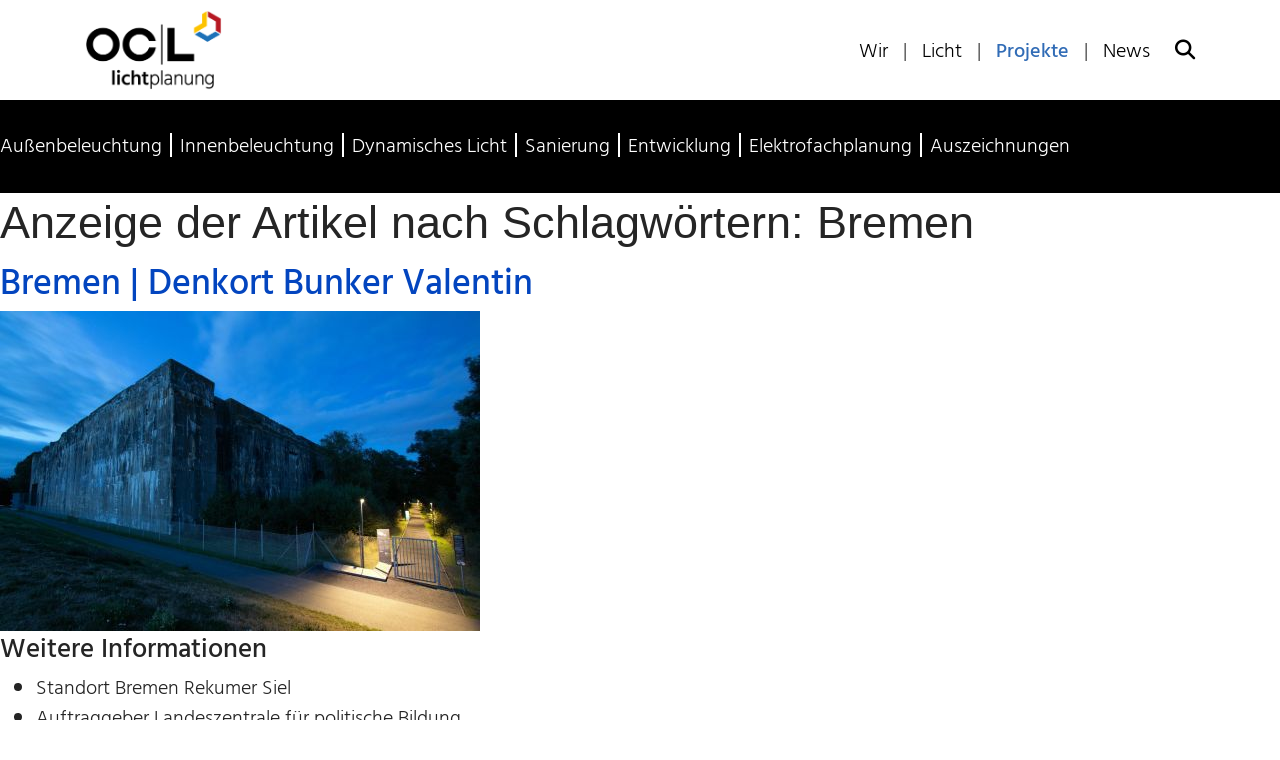

--- FILE ---
content_type: text/html; charset=utf-8
request_url: https://oc-lichtplanung.de/projekte/itemlist/tag/Bremen
body_size: 24150
content:

<!doctype html>
<html prefix="og: http://ogp.me/ns#" lang="de-de" dir="ltr">
	<head>
		
		<meta name="viewport" content="width=device-width, initial-scale=1, shrink-to-fit=no">
		<meta charset="utf-8" />
	<base href="https://oc-lichtplanung.de/projekte/itemlist/tag/Bremen" />
	<meta property="og:url" content="https://oc-lichtplanung.de/projekte/itemlist/tag/Bremen" />
	<meta property="og:type" content="website" />
	<meta property="og:title" content="Bremen" />
	<meta property="og:description" content="Lichtkonzepte für die Innen- und Außenbeleuchtung" />
	<meta name="twitter:card" content="summary" />
	<meta name="twitter:title" content="Bremen" />
	<meta name="twitter:description" content="Lichtkonzepte für die Innen- und Außenbeleuchtung" />
	<meta name="description" content="Lichtkonzepte für die Innen- und Außenbeleuchtung" />
	<meta name="generator" content="Joomla! - Open Source Content Management" />
	<title>Bremen</title>
	<link href="/projekte/itemlist/tag/Bremen" rel="canonical" />
	<link href="/templates/shaper_helixultimate/images/favicon.ico" rel="shortcut icon" type="image/vnd.microsoft.icon" />
	<link href="https://oc-lichtplanung.de/component/search/?Itemid=183&amp;task=tag&amp;tag=Bremen&amp;format=opensearch" rel="search" title="Suchen OC Lichtplanung" type="application/opensearchdescription+xml" />
	<link href="/components/com_sppagebuilder/assets/css/font-awesome-5.min.css" rel="stylesheet" />
	<link href="/components/com_sppagebuilder/assets/css/font-awesome-v4-shims.css" rel="stylesheet" />
	<link href="/templates/shaper_helixultimate/css/bootstrap.min.css" rel="stylesheet" />
	<link href="/plugins/system/helixultimate/assets/css/system-j3.min.css" rel="stylesheet" />
	<link href="/templates/shaper_helixultimate/css/template.css" rel="stylesheet" />
	<link href="/templates/shaper_helixultimate/css/presets/default.css" rel="stylesheet" />
	<style>
			#k2_categories-lbl,
			#k2_categories,
			#k2_categories_chzn { display: none !important; }		div.itemCategory, 
		div.catItemCategory, 
		div.userItemCategory, 
		div.tagItemCategory,
		div.latestItemCategory, 
		a.moduleItemCategory { display: none; }
		.itemFullText { margin-bottom: 15px; }
		.w357-item-categories span { font-weight: 700; }h1{font-family: 'Arial', sans-serif;text-decoration: none;}
.logo-image {height:100px;}.logo-image-phone {height:100px;}.logo-image {height:100px;}.logo-image-phone {height:100px;}
	</style>
	<script type="application/json" class="joomla-script-options new">{"csrf.token":"af97f13eac9c0fcf93d0fd93b230a843","system.paths":{"root":"","base":""},"data":{"breakpoints":{"tablet":991,"mobile":480},"header":{"stickyOffset":"100"}}}</script>
	<script src="/media/jui/js/jquery.min.js?5bd4a316c0e0f3661056c7a60e4297e1"></script>
	<script src="/media/jui/js/jquery-noconflict.js?5bd4a316c0e0f3661056c7a60e4297e1"></script>
	<script src="/media/jui/js/jquery-migrate.min.js?5bd4a316c0e0f3661056c7a60e4297e1"></script>
	<script src="/media/k2/assets/js/k2.frontend.js?v=2.10.3&b=20200429&sitepath=/"></script>
	<script src="/media/system/js/core.js?5bd4a316c0e0f3661056c7a60e4297e1"></script>
	<script src="/templates/shaper_helixultimate/js/bootstrap.bundle.min.js"></script>
	<script src="/templates/shaper_helixultimate/js/main.js"></script>
	<script>
		var jQueryW357 = jQuery.noConflict();
		jQueryW357(document).ready(function($){
			$("div.itemCategory").remove(); // remove the "Published in _CATEGORY_NAME_" in component
			$("a.moduleItemCategory").remove(); // remove the "Published in _CATEGORY_NAME_" in module
			$('.k2ItemsBlock li').contents().filter(function() { return this.nodeType == 3; }).remove(); // remove the text "in" in module
		});template="shaper_helixultimate";
	</script>
<link href="/templates/shaper_helixultimate/css/customer.css" rel="stylesheet" type="text/css">
<script src="/templates/shaper_helixultimate/js/customer.js"></script>

<link rel="apple-touch-icon" sizes="57x57" href="/templates/shaper_helixultimate/images/favicon/apple-icon-57x57.png">
<link rel="apple-touch-icon" sizes="60x60" href="/templates/shaper_helixultimate/images/favicon/apple-icon-60x60.png">
<link rel="apple-touch-icon" sizes="72x72" href="/templates/shaper_helixultimate/images/favicon/apple-icon-72x72.png">
<link rel="apple-touch-icon" sizes="76x76" href="/templates/shaper_helixultimate/images/favicon/apple-icon-76x76.png">
<link rel="apple-touch-icon" sizes="114x114" href="/templates/shaper_helixultimate/images/favicon/apple-icon-114x114.png">
<link rel="apple-touch-icon" sizes="120x120" href="/templates/shaper_helixultimate/images/favicon/apple-icon-120x120.png">
<link rel="apple-touch-icon" sizes="144x144" href="/templates/shaper_helixultimate/images/favicon/apple-icon-144x144.png">
<link rel="apple-touch-icon" sizes="152x152" href="/templates/shaper_helixultimate/images/favicon/apple-icon-152x152.png">
<link rel="apple-touch-icon" sizes="180x180" href="/templates/shaper_helixultimate/images/favicon/apple-icon-180x180.png">
<link rel="icon" type="image/png" sizes="192x192"  href="/templates/shaper_helixultimate/images/favicon/android-icon-192x192.png">
<link rel="icon" type="image/png" sizes="32x32" href="/templates/shaper_helixultimate/images/favicon/favicon-32x32.png">
<link rel="icon" type="image/png" sizes="96x96" href="/templates/shaper_helixultimate/images/favicon/favicon-96x96.png">
<link rel="icon" type="image/png" sizes="16x16" href="/templates/shaper_helixultimate/images/favicon/favicon-16x16.png">
<link rel="manifest" href="/templates/shaper_helixultimate/images/favicon/manifest.json">
<meta name="msapplication-TileColor" content="#ffffff">
<meta name="msapplication-TileImage" content="/templates/shaper_helixultimate/images/favicon/ms-icon-144x144.png">
<meta name="theme-color" content="#ffffff">
			</head>
	<body class="site helix-ultimate hu com_k2 com-k2 view-itemlist layout-default task-tag itemid-183 de-de ltr layout-fluid offcanvas-init offcanvs-position-left">

		
					<div class="sp-pre-loader">
				<div class='sp-loader-with-logo'>
<div class='logo'>
<img src='https://oc-lichtplanung.de/images/oc-lichtplanung.png' />
</div>
<div class='line' id='line-load'></div>
</div>			</div>
		
		<div class="body-wrapper">
			<div class="body-innerwrapper">
				
<header id="sp-header">
	<div class="container">
		<div class="container-inner">
			<div class="row">
				<!-- Logo -->
				<div id="sp-logo" class="col-auto">
					<div class="sp-column">
						<a id="offcanvas-toggler" aria-label="Menu" class="offcanvas-toggler-left d-flex align-items-center" href="#" aria-hidden="true" title="Menu"><div class="burger-icon"><span></span><span></span><span></span></div></a><div class="logo"><a href="/">
				<img class='logo-image  d-none d-lg-inline-block'
					srcset='https://oc-lichtplanung.de/images/oc-lichtplanung.png 1x'
					src='https://oc-lichtplanung.de/images/oc-lichtplanung.png'
					height='100'
					alt='OC Lichtplanung'
				/>
				<img class="logo-image-phone d-inline-block d-lg-none" src="https://oc-lichtplanung.de/images/oc-lichtplanung.png" alt="OC Lichtplanung" /></a></div>						
					</div>
				</div>

				<!-- Menu -->
				<div id="sp-menu" class="col-auto flex-auto">
					<div class="sp-column  d-flex justify-content-end align-items-center">
						<nav class="sp-megamenu-wrapper d-flex" role="navigation" aria-label="navigation"><ul class="sp-megamenu-parent menu-animation-fade-up d-none d-lg-block"><li class="sp-menu-item sp-has-child"><a  class="ocl-about-link" href="/wir"  >Wir</a><div class="sp-dropdown sp-dropdown-main sp-menu-right" style="width: 240px;"><div class="sp-dropdown-inner"><ul class="sp-dropdown-items"><li class="sp-menu-item"><a  class="ocl-anchor" href="/wir#philosophie"  >Philosophie</a></li><li class="sp-menu-item"><a  class="ocl-anchor" href="/wir#ansprechpartner"  >Ansprechpartner</a></li><li class="sp-menu-item"><a   href="/wir/jobs"  >Jobs</a></li><li class="sp-menu-item"><a   href="/wir#awards"  >Awards</a></li></ul></div></div></li><li class="sp-menu-item"><a  class="ocl-competence-link" href="/kompetenzen"  >Licht</a></li><li class="sp-menu-item current-item active"><a aria-current="page" class="ocl-project-link" href="/projekte"  >Projekte</a></li><li class="sp-menu-item"><a   href="/news" title="Aktuelle News"  >News</a></li></ul></nav>						

						<!-- Related Modules -->
						<div class="d-none d-lg-flex header-modules align-items-center">
															<div class="sp-module "><div class="sp-module-content"><div class="search ocl-search">
	<form action="/projekte" method="post" id="ocl-search">
		<label for="mod-search-searchword0" class="hide-label">Suchen ...</label> <input name="searchword" id="mod-search-searchword0" class="form-control" type="search" placeholder="Suchen ...">		<input type="hidden" name="task" value="search">
		<input type="hidden" name="option" value="com_search">
		<input type="hidden" name="Itemid" value="183">
	</form>
	<a href="#" id="toggle-search"><i class="fas fa-search"></i></a>
</div>
</div></div>								
													</div>
						
						<!-- if offcanvas position right -->
											</div>
				</div>
			</div>
		</div>
	</div>
</header>				<main id="sp-main">
					
<section id="sp-section-1" >

				
	
<div class="row">
	<div id="sp-title" class="col-lg-12 "><div class="sp-column "></div></div></div>
				
	</section>

<section id="sp-main-body" >

									
	
<div class="row">
	
<div id="sp-component" class="col-lg-12 ">
	<div class="sp-column ">
		<div id="system-message-container" aria-live="polite">
			</div>


					<div class="sp-module-content-top clearfix">
				<div class="sp-module ocl-article-list"><div class="sp-module-content"><div id="k2ModuleBox105" class="k2CategoriesListBlock ocl-article-list">
    <ul class="level0"><li><a href="/projekte/itemlist/category/1-aussenbeleuchtung"><span class="catTitle">Außenbeleuchtung</span><span class="catCounter"></span></a><ul class="level1"><li><a href="/projekte/itemlist/category/8-konzepte"><span class="catTitle">Konzepte</span><span class="catCounter"></span></a></li><li><a href="/projekte/itemlist/category/9-licht-im-oeffentlichen-raum"><span class="catTitle">Öffentlicher Raum</span><span class="catCounter"></span></a></li><li><a href="/projekte/itemlist/category/10-bauwerke"><span class="catTitle">Bauwerke</span><span class="catCounter"></span></a></li><li><a href="/projekte/itemlist/category/11-freizeit"><span class="catTitle">Freizeit</span><span class="catCounter"></span></a></li><li><a href="/projekte/itemlist/category/12-gewerbe"><span class="catTitle">Gewerbe</span><span class="catCounter"></span></a></li><li><a href="/projekte/itemlist/category/13-strassenbeleuchtung"><span class="catTitle">Straßenbeleuchtung</span><span class="catCounter"></span></a></li><li><a href="/projekte/itemlist/category/14-privat"><span class="catTitle">Privat</span><span class="catCounter"></span></a></li></ul></li><li><a href="/projekte/itemlist/category/2-innenbeleuchtung"><span class="catTitle">Innenbeleuchtung</span><span class="catCounter"></span></a><ul class="level1"><li><a href="/projekte/itemlist/category/16-konzepte"><span class="catTitle">Konzepte</span><span class="catCounter"></span></a></li><li><a href="/projekte/itemlist/category/17-oeffentliche-gebaeude"><span class="catTitle">Öffentliche Gebäude</span><span class="catCounter"></span></a></li><li><a href="/projekte/itemlist/category/18-kultur"><span class="catTitle">Kultur</span><span class="catCounter"></span></a></li><li><a href="/projekte/itemlist/category/19-freizeit"><span class="catTitle">Freizeit</span><span class="catCounter"></span></a></li><li><a href="/projekte/itemlist/category/36-gewerbe"><span class="catTitle">Gewerbe</span><span class="catCounter"></span></a></li><li><a href="/projekte/itemlist/category/43-privat"><span class="catTitle">Privat</span><span class="catCounter"></span></a></li></ul></li><li><a href="/projekte/itemlist/category/3-dynamisches-licht"><span class="catTitle">Dynamisches Licht</span><span class="catCounter"></span></a><ul class="level1"><li><a href="/projekte/itemlist/category/20-lichtinstallationen"><span class="catTitle">Lichtinstallationen</span><span class="catCounter"></span></a></li><li><a href="/projekte/itemlist/category/22-lichtmanagement"><span class="catTitle">Lichtmanagement</span><span class="catCounter"></span></a></li></ul></li><li><a href="/projekte/itemlist/category/4-sanierung"><span class="catTitle">Sanierung</span><span class="catCounter"></span></a><ul class="level1"><li><a href="/projekte/itemlist/category/23-konzepte"><span class="catTitle">Konzepte</span><span class="catCounter"></span></a></li><li><a href="/projekte/itemlist/category/24-strassenbeleuchtung"><span class="catTitle">Straßenbeleuchtung</span><span class="catCounter"></span></a></li><li><a href="/projekte/itemlist/category/25-gebaeude"><span class="catTitle">Gebäude</span><span class="catCounter"></span></a></li><li><a href="/projekte/itemlist/category/26-gewerbe"><span class="catTitle">Gewerbe</span><span class="catCounter"></span></a></li><li><a href="/projekte/itemlist/category/27-freizeit"><span class="catTitle">Freizeit</span><span class="catCounter"></span></a></li></ul></li><li><a href="/projekte/itemlist/category/5-entwicklung"><span class="catTitle">Entwicklung</span><span class="catCounter"></span></a><ul class="level1"><li><a href="/projekte/itemlist/category/28-leuchtendesign"><span class="catTitle">Leuchtendesign</span><span class="catCounter"></span></a></li><li><a href="/projekte/itemlist/category/29-weihnachtsbeleuchtung"><span class="catTitle">Weihnachtsbeleuchtung</span><span class="catCounter"></span></a></li></ul></li><li><a href="/projekte/itemlist/category/6-elektrofachplanung"><span class="catTitle">Elektrofachplanung</span><span class="catCounter"></span></a><ul class="level1"><li><a href="/projekte/itemlist/category/32-aussen"><span class="catTitle">Außen</span><span class="catCounter"></span></a></li><li><a href="/projekte/itemlist/category/38-innen"><span class="catTitle">Innen</span><span class="catCounter"></span></a></li></ul></li><li><a href="/projekte/itemlist/category/7-auszeichnungen"><span class="catTitle">Auszeichnungen</span><span class="catCounter"></span></a><ul class="level1"><li><a href="/projekte/itemlist/category/41-wettbewerbe"><span class="catTitle">Wettbewerbe</span><span class="catCounter"></span></a></li><li><a href="/projekte/itemlist/category/42-awards"><span class="catTitle">Awards</span><span class="catCounter"></span></a></li></ul></li></ul></div></div></div>
			</div>
		
		<!-- Start K2 Tag Layout -->
<div id="k2Container" class="tagView">
    
        <!-- Title for tag listings -->
    <h1>Anzeige der Artikel nach Schlagwörtern: Bremen</h1>
    
    
        <div class="tagItemList">
                <!-- Start K2 Item Layout -->
        <div class="tagItemView">
            <div class="tagItemHeader">
                
                                <!-- Item title -->
                <h2 class="tagItemTitle">
                                        <a href="/projekte/item/35-bremen-denkort-bunker-valentin">Bremen | Denkort Bunker Valentin</a>
                                    </h2>
                            </div>

            <div class="tagItemBody">
                                <!-- Item Image -->
                <div class="tagItemImageBlock">
                    <span class="tagItemImage">
                        <a href="/projekte/item/35-bremen-denkort-bunker-valentin" title="Bremen | Denkort Bunker Valentin">
                            <img src="/media/k2/items/cache/0b1ad7a7b79268a1f4558db78e092446_Generic.jpg?t=20230321_090001" alt="Bremen | Denkort Bunker Valentin" style="width:480px; height:auto;" />
                        </a>
                    </span>
                    <div class="clr"></div>
                </div>
                
                                <!-- Item introtext -->
                <div class="tagItemIntroText">
                                     </div>
                
                <div class="clr"></div>
            </div>

            <div class="clr"></div>

                        <!-- Item extra fields -->
            <div class="tagItemExtraFields">
                <h4>Weitere Informationen</h4>
                <ul>
                                                            <li class="even typeTextfield group2 aliasStandort">
                                                <span class="tagItemExtraFieldsLabel">Standort</span>
                        <span class="tagItemExtraFieldsValue">Bremen Rekumer Siel</span>
                                            </li>
                                                                                <li class="odd typeTextfield group2 aliasAuftraggeber">
                                                <span class="tagItemExtraFieldsLabel">Auftraggeber</span>
                        <span class="tagItemExtraFieldsValue">Landeszentrale für politische Bildung</span>
                                            </li>
                                                                                <li class="even typeTextfield group2 aliasPartner">
                                                <span class="tagItemExtraFieldsLabel">Partner</span>
                        <span class="tagItemExtraFieldsValue">p+t planung | Bremen</span>
                                            </li>
                                                                                <li class="odd typeTextarea group2 aliasAward">
                                                <span class="tagItemExtraFieldsLabel">Award</span>
                        <span class="tagItemExtraFieldsValue">Nominiert für den Deutschen Lichtdesignpreis 2020</span>
                                            </li>
                                                                                <li class="even typeImage group2 aliasAwardlogo">
                                                <span class="tagItemExtraFieldsLabel">Award-Logo</span>
                        <span class="tagItemExtraFieldsValue"><img src="/images/awards/lichtdesign-preis-logo_nominiert_k.jpg" alt="Award-Logo" /></span>
                                            </li>
                                                        </ul>
                <div class="clr"></div>
            </div>
            
                        <!-- Item category name -->
            <div class="tagItemCategory">
                <span>Publiziert in</span>
                <a href="/projekte/itemlist/category/42-awards">Außenbeleuchtung</a>
            </div>
            
                        <!-- Item tags -->
            <div class="tagItemTagsBlock">
                <span>Schlagwörter</span>
                <ul class="tagItemTags">
                                        <li><a href="/projekte/itemlist/tag/Award">Award</a></li>
                                        <li><a href="/projekte/itemlist/tag/Auszeichnung">Auszeichnung</a></li>
                                        <li><a href="/projekte/itemlist/tag/Bremen">Bremen</a></li>
                                        <li><a href="/projekte/itemlist/tag/Denkort">Denkort</a></li>
                                        <li><a href="/projekte/itemlist/tag/Mahnmal">Mahnmal</a></li>
                                        <li><a href="/projekte/itemlist/tag/Bunker%20Valentin">Bunker Valentin</a></li>
                                        <li><a href="/projekte/itemlist/tag/Denkort%20Bunker%20Valentin">Denkort Bunker Valentin</a></li>
                                        <li><a href="/projekte/itemlist/tag/Bergmeister">Bergmeister</a></li>
                                        <li><a href="/projekte/itemlist/tag/Bergmeister%20Leuchten">Bergmeister Leuchten</a></li>
                                        <li><a href="/projekte/itemlist/tag/Rolf%20Winter">Rolf Winter</a></li>
                                        <li><a href="/projekte/itemlist/tag/Protze%20+%20Theiling">Protze + Theiling</a></li>
                                        <li><a href="/projekte/itemlist/tag/pt%20Planung">pt Planung</a></li>
                                        <li><a href="/projekte/itemlist/tag/Landeszentrale%20für%20politische%20Bildung">Landeszentrale für politische Bildung</a></li>
                                        <li><a href="/projekte/itemlist/tag/Kultur">Kultur</a></li>
                                        <li><a href="/projekte/itemlist/tag/Rolf%20Winter%20Elektroplanung">Rolf Winter Elektroplanung</a></li>
                                        <li><a href="/projekte/itemlist/tag/Leuchtenentwicklung">Leuchtenentwicklung</a></li>
                                        <li><a href="/projekte/itemlist/tag/Elektroplanung">Elektroplanung</a></li>
                                        <li><a href="/projekte/itemlist/tag/Lichtplanung">Lichtplanung</a></li>
                                        <li><a href="/projekte/itemlist/tag/Deutscher%20Lichtdesignpreis">Deutscher Lichtdesignpreis</a></li>
                                    </ul>
                <div class="clr"></div>
            </div>
            
            
            <div class="clr"></div>
        </div>
        <!-- End K2 Item Layout -->
            </div>

    <!-- Pagination -->
        </div>
<!-- End K2 Tag Layout -->

<!-- JoomlaWorks "K2" (v2.10.3) | Learn more about K2 at https://getk2.org -->

			</div>
</div>
</div>
									
	</section>

<footer id="sp-footer" >

						<div class="container">
				<div class="container-inner">
			
	
<div class="row">
	<div id="sp-footer1" class="col-lg-6 "><div class="sp-column "><div class="sp-module "><div class="sp-module-content"><div class="networks">
  Folge uns auf:
  <ul class="social-links">
    <li><a href="https://www.facebook.com/OCLichtplanung" target="_blank"><i class="fab fa-facebook-f"></i></a></li>
    <li><a href="https://www.instagram.com/oc_lichtplanung" target="_blank"><i class="fab fa-instagram"></i></a></li>
  </ul>
</div></div></div><span class="sp-copyright">© 2026 Oliver Christen Lichtplanung <i class="fas fa-phone-alt"></i> 05441 995435</span></div></div><div id="sp-footer2" class="col-lg-6 "><div class="sp-column "><div class="sp-module "><div class="sp-module-content"><ul class="menu">
<li class="item-181"><a href="/datenschutz" >Datenschutz</a></li><li class="item-182"><a href="/impressum" >Impressum</a></li></ul>
</div></div></div></div></div>
							</div>
			</div>
			
	</footer>
				</main>
			</div>
		</div>

		<!-- Off Canvas Menu -->
		<div class="offcanvas-overlay"></div>
		<!-- Rendering the offcanvas style -->
		<!-- If canvas style selected then render the style -->
		<!-- otherwise (for old templates) attach the offcanvas module position -->
					<div class="offcanvas-menu border-menu">
	<div class="d-flex align-items-center p-3 pt-4">
				<a href="#" class="close-offcanvas" role="button" aria-label="Close Off-canvas">
			<div class="burger-icon" aria-hidden="true">
				<span></span>
				<span></span>
				<span></span>
			</div>
		</a>
	</div>
	<div class="offcanvas-inner">
		<div class="d-flex header-modules mb-3">
			
					</div>
		
					<div class="sp-module "><div class="sp-module-content"><ul class="menu">
<li class="item-180 menu-deeper menu-parent"><a href="/wir" class="ocl-about-link">Wir</a><ul class="menu-child"><li class="item-197"><a href="/wir#philosophie" class="ocl-anchor">Philosophie</a></li><li class="item-199"><a href="/wir#ansprechpartner" class="ocl-anchor">Ansprechpartner</a></li><li class="item-200"><a href="/wir/jobs" >Jobs</a></li><li class="item-201"><a href="/wir#awards" >Awards</a></li></ul></li><li class="item-184"><a href="/kompetenzen" class="ocl-competence-link">Licht</a></li><li class="item-183 current active"><a href="/projekte" class="ocl-project-link">Projekte</a></li><li class="item-210"><a href="/news" title="Aktuelle News">News</a></li></ul>
</div></div>
		
		
		
				
		
		<!-- custom module position -->
		
	</div>
</div>				

		
		

		<!-- Go to top -->
					<a href="#" class="sp-scroll-up" aria-label="Scroll Up"><span class="fas fa-angle-up" aria-hidden="true"></span></a>
					</body>
</html>

--- FILE ---
content_type: text/css
request_url: https://oc-lichtplanung.de/templates/shaper_helixultimate/css/customer.css
body_size: 70425
content:
/*
* Customer theme styles
* 2021 Amdre GmbH
* Created by CeLa
*/

@import url('font-awesome.min.css');

/* hind-vadodara-300 - latin */
@font-face {
  font-family: 'Hind Vadodara';
  font-style: normal;
  font-weight: 300;
  src: url('../fonts/hind-vadodara-300.eot'); /* IE9 Compat Modes */
  src: local(''),
       url('../fonts/hind-vadodara-300.eot?#iefix') format('embedded-opentype'), /* IE6-IE8 */
       url('../fonts/hind-vadodara-300.woff2') format('woff2'), /* Super Modern Browsers */
       url('../fonts/hind-vadodara-300.woff') format('woff'), /* Modern Browsers */
       url('../fonts/hind-vadodara-300.ttf') format('truetype'), /* Safari, Android, iOS */
       url('../fonts/hind-vadodara-300.svg#HindVadodara') format('svg'); /* Legacy iOS */
}

/* hind-vadodara-regular - latin */
@font-face {
  font-family: 'Hind Vadodara';
  font-style: normal;
  font-weight: 400;
  src: url('../fonts/hind-vadodara-regular.eot'); /* IE9 Compat Modes */
  src: local(''),
       url('../fonts/hind-vadodara-regular.eot?#iefix') format('embedded-opentype'), /* IE6-IE8 */
       url('../fonts/hind-vadodara-regular.woff2') format('woff2'), /* Super Modern Browsers */
       url('../fonts/hind-vadodara-regular.woff') format('woff'), /* Modern Browsers */
       url('../fonts/hind-vadodara-regular.ttf') format('truetype'), /* Safari, Android, iOS */
       url('../fonts/hind-vadodara-regular.svg#HindVadodara') format('svg'); /* Legacy iOS */
}

/* hind-vadodara-500 - latin */
@font-face {
  font-family: 'Hind Vadodara';
  font-style: normal;
  font-weight: 500;
  src: url('../fonts/hind-vadodara-500.eot'); /* IE9 Compat Modes */
  src: local(''),
       url('../fonts/hind-vadodara-500.eot?#iefix') format('embedded-opentype'), /* IE6-IE8 */
       url('../fonts/hind-vadodara-500.woff2') format('woff2'), /* Super Modern Browsers */
       url('../fonts/hind-vadodara-500.woff') format('woff'), /* Modern Browsers */
       url('../fonts/hind-vadodara-500.ttf') format('truetype'), /* Safari, Android, iOS */
       url('../fonts/hind-vadodara-500.svg#HindVadodara') format('svg'); /* Legacy iOS */
}

/* hind-vadodara-600 - latin */
@font-face {
  font-family: 'Hind Vadodara';
  font-style: normal;
  font-weight: 600;
  src: url('../fonts/hind-vadodara-600.eot'); /* IE9 Compat Modes */
  src: local(''),
       url('../fonts/hind-vadodara-600.eot?#iefix') format('embedded-opentype'), /* IE6-IE8 */
       url('../fonts/hind-vadodara-600.woff2') format('woff2'), /* Super Modern Browsers */
       url('../fonts/hind-vadodara-600.woff') format('woff'), /* Modern Browsers */
       url('../fonts/hind-vadodara-600.ttf') format('truetype'), /* Safari, Android, iOS */
       url('../fonts/hind-vadodara-600.svg#HindVadodara') format('svg'); /* Legacy iOS */
}

/* hind-vadodara-700 - latin */
@font-face {
  font-family: 'Hind Vadodara';
  font-style: normal;
  font-weight: 700;
  src: url('../fonts/hind-vadodara-700.eot'); /* IE9 Compat Modes */
  src: local(''),
       url('../fonts/hind-vadodara-700.eot?#iefix') format('embedded-opentype'), /* IE6-IE8 */
       url('../fonts/hind-vadodara-700.woff2') format('woff2'), /* Super Modern Browsers */
       url('../fonts/hind-vadodara-700.woff') format('woff'), /* Modern Browsers */
       url('../fonts/hind-vadodara-700.ttf') format('truetype'), /* Safari, Android, iOS */
       url('../fonts/hind-vadodara-700.svg#HindVadodara') format('svg'); /* Legacy iOS */
}


::-webkit-scrollbar {
  width: 9px;
}
::-webkit-scrollbar-track {
  background: transparent;
}
::-webkit-scrollbar-thumb {
  background-color: rgba(155, 155, 155, 0.5);
  border: transparent;
}


/*
* Base styles
*/
html, body {
	height: 100%;
	margin: 0;
	padding: 0;
	font-family: 'Hind Vadodara';
	font-style: normal;
	font-weight: 300;
	font-size: 1.125rem;
}
/* Offcanvas */
@media (min-width: 992px) {
	#offcanvas-toggler {
		display: none !important;
	}
}
@media (max-width: 991px){
	#offcanvas-toggler {
		margin-top: 20px;
	}
}
/* Main template styles */
@media (min-width: 1140px) {
	.sppb-row-container {
		max-width: 1320px !important;
	}
}

/*
* Layout styles
*/
#sp-header {
	box-shadow: none;
	z-index: 1001;
}
#sp-header.header-sticky {	
	height: 100px;
}
#sp-header.header-sticky #sp-logo .logo {
	height: 100px;
}
#sp-header.header-sticky #sp-logo .logo img {
	height: 60px;
	width: auto;
}
#sp-header.header-sticky .sp-column {
	height: auto !important;
}
@media (max-width: 991px){
	#sp-header {
		height: 100px;
	}
	#sp-header:not(.header-sticky) #sp-logo .logo {
		margin-top: 15px;
	}
	#sp-header #sp-logo .logo img {
		height: 60px;
		width: auto;
	}
}


body.ltr .sp-megamenu-parent > li.sp-has-child > a:after,
body.ltr .sp-megamenu-parent > li.sp-has-child > span:after {
	display: none;
}

/*
* Home mobile fix
*/
@media (max-width: 575px){
	body.homepage .body-wrapper {
		height: 100%;
	}
	body.homepage .body-innerwrapper {
		display: flex;
		flex-flow: column;
		height: 100%;
	}
	body.homepage #sp-main-body {
		flex: 0 1 auto;
	}
	body.homepage #sp-footer {
		flex: 1 1 auto;
	}
}

.sp-copyright .fa-phone-alt {
	display: inline-block;
	margin-left: 10px;
}

/*
* Header on K2 article view
*/
#sp-header,
#sp-header {
	height: 100px;
}
#sp-header #sp-menu,
#sp-header #sp-menu {
	margin-top: 25px;
}
#sp-header .logo,
#sp-header .logo {
	margin-top: 10px;
	margin-bottom: 10px;
	height: auto;
}
#sp-header .logo .logo-image,
#sp-header .logo .logo-image {
	height: 80px !important;
	width: auto;
}
body.homepage #sp-header {
	position: fixed;
	background-color: rgba(255,255,255,0.5) !important;
}

/* navigation */
#sp-menu {
	align-self: flex-end !important;
}
#sp-header:not(.header-sticky) #sp-menu {
	margin-bottom: 40px;
}
#sp-header.header-sticky #sp-menu {
	margin-bottom: 10px;
}

#sp-header .sp-megamenu-parent > li > a, 
#sp-header .sp-megamenu-parent > li > span {
	line-height: 50px !important;
	font-size: 1.125rem;
	color: #000;
}
#sp-header .sp-megamenu-parent > li > a:visited {
	color: #000;
}
#sp-header .sp-megamenu-parent > li:not(:first-child):before {
	content: '|';
	font-size: 1.125rem;
}
#sp-header .sp-megamenu-parent > li.active > a.ocl-about-link {
	color: #b52728;
}
#sp-header .sp-megamenu-parent > li.active > a.ocl-project-link {
	color: #316cb6;
}
#sp-header .sp-megamenu-parent > li.active > a.ocl-competence-link {
	color: #f9c82c;
}
.offcanvas-overlay {
	position: fixed !important;
}
.sp-megamenu-parent .sp-dropdown .sp-dropdown-inner {
    box-shadow: none !important;
}

body:not(.ocl-about-us) .ocl-anchor {
	/*
	display: none !important;
	*/
}

/* footer */
body:not(.homepage) #sp-footer {
}
#sp-footer .container-inner {
	border-top: 0;
}
body:not(.homepage) #sp-footer > div > .container-inner {
	position: relative;
	z-index: 100;
}
@media (min-width: 992px){
	body:not(.homepage) #sp-footer > div > .container-inner {
		padding-right: 320px;
	}
}
body:not(.homepage) #sp-footer > div > .container-inner > .row {
	position: relative;	
	z-index: 101;
}
@media (min-width: 992px){
	body:not(.homepage) #sp-footer > div > .container-inner {
		min-height: 320px;
	}
}
body:not(.homepage) #sp-footer > div > .container-inner:after {
	content: '';
	display: block;
	position: absolute;
	background-image: url('../images/ocl-symbole.png');
	background-repeat: no-repeat;
	background-size: cover;
	z-index: 99;
}
@media (max-width: 768px){
	body:not(.homepage) #sp-footer > div > .container-inner:after {
		left: 50%;
		top:0;
		height: 50px;
		width: 50px;
		transform: translate(-50%, -50%);
		background-position: 50% 50%;
	}
}
@media (min-width: 768px) and (max-width: 991px){
	body:not(.homepage) #sp-footer > div > .container-inner:after {
		left: 0;
		top: 50%;
		height: 50px;
		width: 50px;
		transform: translateY(-50%);
		background-position: 50% 50%;
	}
}
@media (min-width: 992px){
	body:not(.homepage) #sp-footer > div > .container-inner:after {
		right: 0;
		bottom: 0;
		height: 435px;
		width: 435px;
		background-position: 50% 45px;
	}
	#sp-footer > div > .container-inner {
		display: flex;
	}
	#sp-footer > div > .container-inner > .row {
		flex: 1;
	}
	#sp-footer > div > .container-inner > .row #sp-footer1  {
		display: flex;
		flex: 1;
		align-items: flex-end;
	}
}
/* --- */
.networks {
	font-size: 1.125rem;
}
ul.social-links {
	display: inline-block;
	margin: 0 0 0 6px;
	padding: 0;
	list-style: none;
}
ul.social-links li {
	display: inline-flex;
}
ul.social-links li > a {
	display: block;
	width: 24px;
	height: 24px;
	line-height: 24px;
	margin: 03px;
	-webkit-border-radius: 12px;
	-moz-border-radius: 12px;
	border-radius: 12px;
	text-align: center;
	font-size: 0.875rem;
}
ul.social-links li > a,
ul.social-links li > a:visited {
	background-color: rgba(255,255,255,0.75);
	color: rgba(0,0,0,0.75) !important;
}
ul.social-links li > a:hover,
ul.social-links li > a:active,
ul.social-links li > a:focus {
	background-color: rgba(255,255,255,1);
	color: rgba(0,0,0,1) !important;
}
@media (max-width: 991px){
	#sp-footer1,
	#sp-footer2 {
		text-align: center !important;
	}
	#sp-footer2 .sp-column  {
		margin-top: 20px;
	}
}
@media (min-width: 992px){
	#sp-footer2 .sp-column  {
		margin-top: 46px;
		margin-right: 20px;
	}
}
#sp-footer2 ul.menu li:not(:first-child) a:before  {
	content: '|';
	display: inline-block;
	margin-right: 15px;
	margin-left: -3px;
	color: rgba(255,255,255,0.5);
}
@media (min-width: 768px){
	#sp-footer2 ul.menu li > a {
		font-size: 1.125rem;
	}
}
@media (max-width: 767px){
	#sp-footer2 ul.menu li > a {
		font-size: 0.875rem;
	}
}
/*
* Tag styles
*/
strong {
	font-weight: 600 !important;
}
.seperate-right,
.seperate-left {
	position: relative;
}
.seperate-right:after,
.seperate-left:after {
	content: '';
	display: block;
	height: 1px;
	background-color: #000;
	
	position: absolute;
	left: 0;
	bottom: 0;
	right: 0;
}
@media (min-width: 1140px){
	.seperate-right:after {
		margin-left: calc(50% - (1290px/2));
	}
	.seperate-left:after {
		margin-right: calc(50% - (1290px/2));
	}
}
/* --- */
.seperate-top-right {
	position: relative;
	z-index: 99;
}
.seperate-top-right:before,
.seperate-top-left:before {
	content: '';
	display: block;
	height: 1px;
	background-color: #000;
	
	position: absolute;
	left: 0;
	top: 0;
	right: 0;
	z-index: 101;
}
@media (min-width: 1140px){
	.seperate-top-right:before {
		margin-left: calc(50% - (1290px/2));
	}
	.seperate-top-left:before {
		margin-right: calc(50% - (1290px/2));
	}
}
	



/* Text styles */
.text-light {
	font-weight: 300 !important;
}
.text-thin {
	font-weight: 300 !important;	
}


/*
* Grid Gutters
*/
.gutter-md.row {
	margin-right: -45px;
	margin-left: -45px;
}
.gutter-md > [class^="col-"], 
.gutter-md > [class^=" col-"] {
	padding-right: 45px;
	padding-left: 45px;
}
.gutter-lg.row {
	margin-right: -60px;
	margin-left: -60px;
}
.gutter-lg > [class^="col-"], 
.gutter-lg > [class^=" col-"] {
	padding-right: 60px;
	padding-left: 60px;
}
/*
* Custom main  carousel
*/
.ocl-carousel {
}
.ocl-carousel:after {
	content: '';
	position: absolute;
	top: 50%;
	right: 0;
	height: 50px;
	width: 220px;
	background-image: url(../images/by-oliver-christen.png);
	background-repeat: no-repeat;
	background-size: 200px auto;
	background-position: 10px 2px;
	background-color: #000;
	z-index: 102;
	
	transform-origin: top right;
	transform: rotate(90deg) translateX(50%);
}
@media (max-width: 575px) {
	.ocl-carousel:after {
		height: 34px;
		width: 180px;
		background-size: 170px auto;
		background-position: 6px -3px;
	}
}
/* alte Version
.ocl-carousel:after {
	content: '';
	position: absolute;
	height: 66px;
	width: 280px;
	background-image: url(../images/by-oliver-christen.png);
	background-repeat: no-repeat;
	background-size: 260px auto;
	background-position: 10px 4px;
	background-color: #000;
	z-index: 102;
}

@media (max-width: 575px) {
	.ocl-carousel:after {
		right: 0;
		bottom: 0;
		transform: translateY(100%);
	}
}
@media (max-width: 576px) and (max-width: 1349px) {
	.ocl-carousel:after {
		right: 0;
	}
}
@media (min-width: 1350px) {
	.ocl-carousel:after {
		right: calc(50vw - (1350px / 2));
	}
}
*/
.ocl-carousel .sppb-carousel-extended-list {
	overflow: visible;
}
@media (min-width: 576px){
	.ocl-carousel .sppb-carousel-extended-list {
		min-height: 450px !important;
	}
}
@media (min-width: 576px){
	.ocl-carousel .sppb-carousel-extended-list {
		height: 100vh !important;
	}
}
.ocl-carousel .sppb-carousel-extended-item img {
	position: absolute;
    width: 100%;
    height: 100%;
    object-fit: cover;	
	z-index: 100;
}
.ocl-carousel .sppb-carousel-extended-content-wrap {
	/*
	z-index: 101;
	top: auto;
	transform: translateY(100%);
	background-color: #fff;
	*/
	z-index: 101;
}
.ocl-carousel .sppb-carousel-extended-content-wrap, 
.ocl-carousel .sppb-carousel-extended-item img, 
.ocl-carousel .sppb-carousel-extended-item-overlay {
	border-radius: 0px !important;
}
@media (max-width: 575px){
	.ocl-carousel .sppb-carousel-extended-item {
		min-height: 450px !important;
	}
}
@media (min-width: 576px){
	.ocl-carousel .sppb-carousel-extended-item {
		height: 100vh !important;
	}
}
.ocl-carousel .sppb-carousel-extended-content-wrap {
	width: auto;
	top: auto;
}
.ocl-carousel .sppb-carousel-extended-content-wrap .sppb-carousel-extended-heading {
	color: #fff !important;
	font-weight: 300 !important;
}
@media (max-width: 575px){
	.ocl-carousel .sppb-carousel-extended-content-wrap {
		left: 5px !important;
		right: 5px !important;
		bottom: 5px;
	}
	.ocl-carousel .sppb-carousel-extended-content-wrap .sppb-carousel-extended-heading {
		font-size: 1rem !important;
	}
}
@media minmax-width: 576px){
	.ocl-carousel .sppb-carousel-extended-content-wrap {
		left: 60px !important;
		right: 60px !important;
		bottom: 60px;
	}
	.ocl-carousel .sppb-carousel-extended-content-wrap .sppb-carousel-extended-heading {
		font-size: 1.5rem !important;
	}	
}



/* alte Version
@media (max-width: 1349px) {
	.ocl-carousel .sppb-carousel-extended-content-wrap .sppb-carousel-extended-heading {
		color: #fff !important;
	}
}
.ocl-carousel .sppb-carousel-extended-content-wrap .sppb-carousel-extended-heading {
	position: absolute;
	z-index: 102;
}
@media (max-width: 575px) {
	.ocl-carousel .sppb-carousel-extended-content-wrap .sppb-carousel-extended-heading {
		bottom: 60px;
		right: 30px;
		left: 30px;
		text-align: center;
	}
}
@media (min-width: 576px) and (min-width: 1350px) {
	.ocl-carousel .sppb-carousel-extended-content-wrap .sppb-carousel-extended-heading {
		position: absolute;
		left: calc(50vw - (1350px / 2));
		top: 100% !important;
		margin-bottom: 0 !important;
		transform: translateY(100%);
		z-index: 102;
	}
	.ocl-carousel .sppb-carousel-extended-item:not(.active) .sppb-carousel-extended-content-wrap .sppb-carousel-extended-heading {
		display: none;
	}		
}
*/


.ocl-carousel .sppb-carousel-extended-nav-control {}
.ocl-carousel .nav-control.next-control {
}
.ocl-carousel .nav-control.prev-control {
}

/*
* Counter styles
*/
.ocl-counter {
	font-weight: 700;
}
.ocl-counter-caption {
	font-size: 1rem;
}

.ocl-light-image:after,
.ocl-team-image:after {
	content: '';
	position: absolute;
	background-image: url(../images/by-oliver-christen.png);
	background-repeat: no-repeat;
	background-position: 10px 8px;
	background-color: #000;
	z-index: 102;
}
/*
* Team
*/
.ocl-light-image,
.ocl-team-image {
	position: relative;
	z-index: 100;
}
@media (min-width: 992px){
	.ocl-light-image,
	.ocl-team-image {
		margin-right: 50px;
	}
}
@media (max-width: 575px){
	.ocl-light-image:after,
	.ocl-team-image:after {
		width: 190px;
		height: 40px;
		background-size: 170px auto;
		background-position: 50% 25%;
	}
}
@media (min-width: 576px) and (max-width: 767px){
	.ocl-light-image:after,
	.ocl-team-image:after {
		width: 220px;
		height: 50px;
		background-size: 200px auto;
	}
}
@media (min-width: 768px){
	.ocl-light-image:after,
	.ocl-team-image:after {
		width: 220px;
		height: 50px;
		background-size: 200px auto;
	}
}
@media (min-width: 992px){
	.ocl-light-image:after,
	.ocl-team-image:after {
		top: 85px;
		right: -135px;
		background-size: 200px auto;
		transform: rotate(90deg);
	}
}
/*
* 
*/
.ocl-contact-list {
}
@media (max-width: 575px){
	.ocl-contact-list {
		padding-left: 197px;
	}
}
@media (min-width: 481px) and (max-width: 991px){
	.ocl-contact-list {
		padding-left: 200px;
	}
}
@media (min-width: 992px){
	.ocl-contact-list {
		position: absolute;
		right: 0;
		top: 232px;
	}
}
.ocl-contact-list ul {
	margin: 0;
	padding: 0;
	list-style: none;
}
@media (max-width: 991px){
	.ocl-contact-list ul {
		display: flex;
	}
	.ocl-contact-list ul li {
		margin-right: 3px;
		margin-left: 3px;
	}
	.ocl-contact-list ul li:first-child {
		margin-left: 0;
	}
}
@media (min-width: 992px){
	.ocl-contact-list ul li {
		margin-top: 3px;
		margin-bottom: 3px;
	}
	.ocl-contact-list ul li:first-child {
		margin-top: 0;
	}
}
.ocl-contact-list ul li a {
	display: block;
	text-align: center;
	color: #fff;
}
@media (max-width: 575px){
	.ocl-contact-list ul li a {
		width: 40px;
		height: 40px;
		line-height: 40px;
	}
}
@media (min-width: 576px){
	.ocl-contact-list ul li a {
		width: 50px;
		height: 50px;
		line-height: 50px;
	}
}
[class*='icon-'] {
	background-repeat: no-repeat;
	background-position: center;
	background-size: 60% 60%;
	font-size: 0;
	line-height: 999;
}
ul.icon-navbar li a.icon-mail,
.ocl-contact-list ul li a.icon-mail {
	background-color: #b71923;
	background-image: url('../images/icon-mail.png');
}
ul.icon-navbar li a.icon-mail:hover,
.ocl-contact-list ul li a.icon-mail:hover {
	background-color: #ca2c36;	
}
ul.icon-navbar li a.icon-phone,
.ocl-contact-list ul li a.icon-phone {
	background-color: #fdc300;
	background-image: url('../images/icon-phone.png');
}
ul.icon-navbar li a.icon-phone:hover,
.ocl-contact-list ul li a.icon-phone:hover {
	background-color: #ffd854;
}
ul.icon-navbar li a.icon-map,
.ocl-contact-list ul li a.icon-map {
	background-color: #1d71b8;
	background-image: url('../images/icon-map.png');
}
ul.icon-navbar li a.icon-map:hover,
.ocl-contact-list ul li a.icon-map:hover {
	background-color: #2d83cb;
}
ul.icon-navbar li a.icon-hand,
.ocl-contact-list ul li a.icon-hand {
	background-color: #fdc300;
	background-image: url('../images/icon-hand.png');
}
ul.icon-navbar li a.icon-hand:hover,
.ocl-contact-list ul li a.icon-hand:hover {
	background-color: #ffd854;
}
ul.icon-navbar li a.icon-hand-left,
.ocl-contact-list ul li a.icon-hand-left {
	background-color: #fdc300;
	background-image: url('../images/icon-hand-left.png');
}
ul.icon-navbar li a.icon-hand-left:hover,
.ocl-contact-list ul li a.icon-hand-left:hover {
	background-color: #ffd854;
}


ul.icon-navbar li a.icon-return,
.ocl-contact-list ul li a.icon-return {
	background-color: #000000;
	background-image: url('../images/icon-hand-light.png');
}
ul.icon-navbar li a.icon-return:hover,
.ocl-contact-list ul li a.icon-return:hover {
	background-color: #666666;
}

/* Team modal */
#rl_modals {
	-webkit-border-radius: 0px;
	-moz-border-radius: 0px;
	border-radius: 0px;
	background-color: transparent;
	border: 0;
}
#rl_modals_title {
	padding-top: 12px;
	padding-bottom: 12px;
	background-color: #000;
	color: #fff;
	border-color: #000;
}
#rl_modals_content {
	background-color: #000;
	color: #fff;
}
#rl_modals_loaded_content {
	max-width: 1200px;
	padding-bottom: 15px;
}
@media (min-width: 768px){
	#rl_modals_loaded_content {
		overflow: hidden !important;
	}
}
#rl_modals_close {
	background-image: url(../images/controls-light.png)!important;
}
@media (max-width: 575px){
	#rl_modals_loaded_content {
		padding: 15px !important;
	}
}
#rl_modals_wrapper .article-header {
	display: none;
}
#rl_modals_wrapper .ocl-team-modal-row {
}
#rl_modals_wrapper .ocl-team-modal-row .sppb-row .sppb-container-inner .sppb-column-addons .sppb-addon-wrapper,
#rl_modals_wrapper .ocl-team-modal-row .sppb-row .sppb-container-inner .sppb-column-addons .sppb-addon-wrapper > div,
#rl_modals_wrapper .ocl-team-modal-row .sppb-row .sppb-container-inner .sppb-column-addons .sppb-addon-wrapper > div .sppb-addon-text-block {
	height: 100%;
}
#rl_modals_wrapper .ocl-team-modal-row .sppb-addon-text-block {
	background-color: #000;
	color: #fff;
}
#rl_modals_wrapper .ocl-team-modal-row .sppb-addon-text-block {
	padding: 0 15px 0 5px;
}
#rl_modals_wrapper .ocl-team-modal-row .sppb-addon-single-image {
	position: relative;
	z-index: 99;
	margin-right: 50px;
}
#rl_modals_wrapper .ocl-team-modal-row .sppb-addon-single-image {
	height: 100%;
	position: relative;
}
#rl_modals_wrapper .ocl-team-modal-row .sppb-addon-single-image:after {
	content: '';
	position: absolute;
	top: 0;
	right: -50px;
	width: 50px;
	height: 100%;
	background-color: #fff;
}
#rl_modals_wrapper .ocl-team-modal-row .sppb-addon-single-image .sppb-addon-title {
	position: absolute;
	height: 50px;
	line-height: 50px;
	padding-right: 15px;
	padding-left: 15px;
	top: 0;
	left: 100%;
	z-index: 101;
	transform-origin: top left;
	transform: rotate(90deg) translate(0, -50px);
	white-space: nowrap;
	background-color: #000;
	font-size: 1.125rem;
	font-weight: 300;
	color: #fff;
}
#rl_modals_wrapper .ocl-contact-list {
	top: auto;
	bottom: 0px;
	z-index: 105;
}
.ocl-about-us #rl_modals_title {
	display: none !important;
} 


/* --- */
ul.icon-navbar {
	margin: 0;
	padding: 0;
	list-style: none;
	display: flex;
}
ul.icon-navbar li {
	margin-right: 3px;
	margin-left: 3px;
}
ul.icon-navbar li:first-child {
	margin-left: 0;
}
ul.icon-navbar li a {
	display: block;
	height: 50px;
	line-height: 50px;
	text-align: center;
	color: #fff;
}
ul.icon-navbar li:not(.dyn-width) a {
	width: 50px;
}

/* Return button */
a.btn-return {
	display: block;
	height: 50px;
	line-height: 45px;
	padding: 0 12px 0 50px;
	background-color: #000;
	background-repeat: no-repeat;
	background-position: 6px center;
	background-size: auto 60%;
	background-image: url('../images/icon-hand-light.png');
	color: #fff;
	z-index: 101;
}

.ocl-contact-nav {
	position: absolute;
	bottom: 0;
	right: 0;
	transform: translateY(100%);
	z-index: 101;
}

.ocl-award-link {
	padding: 15px 30px;
	background-color: #171717;
	color: #fff;
}
.ocl-award-link a,
.ocl-award-link a:visited {
	color: #fff;
}
.ocl-award-link a:hover,
.ocl-award-link a:active,
.ocl-award-link a:focus {
	color: #ddd;
}
/*
* Jobs section
*/
.oc-jobs-header {}
.oc-jobs-header .sppb-addon-content .sppb-addon-single-image-container {
	position: relative;
	min-height: 600px;
	width: 100%;
	z-index: 99;
}
.oc-jobs-header .sppb-addon-content .sppb-addon-single-image-container img {
	position: absolute; 
	width: 100%; 
	height: 100%; 
	left: 0; 
	right: 0; 
	top: 0; 
	bottom: 0; 
	object-fit: cover;
	z-index: 101;
}
.ocl-job-outer {
}
.ocl-job-outer:after {
	content: '';
	display: block;
	height: 1px;
	background-color: #000;
}
.ocl-job-outer:after {
	position: relative;
	right: 226px;
}
.ocl-job-outer:before {
	content: '';
	position: absolute;
	right: calc(50vw - (1310px/2));
	bottom: -21px;
	width: 320px;
	height: 410px;
	background-image: url('../images/jobs-silhouette.png');
	background-repeat: no-repeat;
	background-size: 100%;
}
@media (max-width: 1323px){
	.ocl-job-outer:before {
		right: 0;
	}
}
@media (min-width: 1324px){
	.ocl-job-outer:before {
		right: calc(50vw - (1310px/2));
	}
	.ocl-job-outer:after {
		position: relative;
		right: 226px;
		margin-right: calc(50vw - (1310px/2));
	}
}


@media (min-width: 992px){
	.ocl-job-outer > .sppb-row-container > .sppb-row {
		margin-right: 25%;
	}
}
.ocl-jobs {
	position: relative;
	z-index: 99;
}
@media (min-width: 992px){
	.ocl-jobs {
		background-color: #000;
	}
	.ocl-jobs:after {
		content: '';
		position: absolute;
		top: 0;
		right: 0;
		width: 50%;
		height: 100%;
		background-color: #fff;
		z-index: 100;
	}
}
.ocl-jobs > .sppb-row-container {
	z-index: 101;
}
.ocl-jobs .ocl-jobs-textblock .sppb-column-addons {
	display: flex;
	align-items: flex-end;
	justify-content: flex-end;
}
@media (max-width: 991px){
	.ocl-jobs-textblock {
		background-color: #000;
	}
}
.ocl-jobs-text {
	text-align: right;
}
@media (max-width: 575px){
	.ocl-jobs-text {
		font-size: 0.875rem !important;
	}
	.ocl-jobs-text .sppb-addon-title {
		font-size: 1.5rem !important;
	}
}
.ocl-jobs-text a,
.ocl-jobs-text a:hover {
	text-decoration: none !important;
}
.ocl-jobs-text strong {
	
}
a.btn-link em {
	font-style: normal !important;
	font-weight: 700 !important;
}
.ocl-jobs-text a.btn-link {
	font-weight: 600;
	font-size: 1.25rem;
}

/* Text format */
.ocl-jobs-text .sppb-addon-title {
	font-size: 2.4rem;
}
.ocl-jobs-text .sppb-addon-title .text-a,
.ocl-jobs-text .sppb-addon-title .text-b {
	display: inline-block !important;
}
@media (min-width: 576px) {
	.ocl-jobs-text .sppb-addon-title .text-b {
		margin-right: 45px;
	}
	.ocl-jobs-text .text-c {
		margin-bottom: 0;
		margin-right: 10px;
	}
	.ocl-jobs-text .btn-link {
		margin-right: 150px;
	}
}

/*  Job team image */
.ocl-claim {
	position: absolute;
	top: 100px;
	right: -150px;
	transform: rotate(90deg);
	padding-right: 40px;
	line-height: 40px;
	font-size: 1.25rem;
	
	background-image: url(../images/ocl-symbole-alt.png);
	background-repeat: no-repeat;
	background-position: 100% 50%;
	background-size: auto 80%;
}

/*
* Service boxes
*/

/*
@media (min-width: 992px){
	.service-boxes > .sppb-row-container > .sppb-row {
		margin-right: 200px;
	}
}
.ocl-service {
}
.ocl-service .sppb-addon-single-image img {
	max-width: 80px;
	height: auto;
}
*/
.service-boxes .sppb-row-container .sppb-row {
	margin-right: -40px;
	margin-left: -40px;
}
.service-boxes .sppb-row-container .sppb-row > [class^="sppb-col-"],
.service-boxes .sppb-row-container .sppb-row > [class^=" sppb-col-"] {
	padding-right: 40px;
	padding-left: 40px;
}

[class*="before-icon-"] .sppb-addon-content .sppb-addon-single-image-container {
	position: relative;
	z-index: 98;
}
[class*="before-icon-"] .sppb-addon-content .sppb-addon-single-image-container:after {
	box-sizing: content-box;
	content: '';
	position: absolute;
	width: 56px;
	height: 56px;
	right: 0;
	top: 0;
	border: 14px solid #fff;
	-webkit-border-radius: 50%;
	-moz-border-radius: 50%;
	border-radius: 50%;
	transform: translate(50%, -50%);
	background-color: #fff;
	background-repeat: no-repeat;
	background-size: 56px 56px;
	background-position: center;
	z-index: 100;
}
.before-icon-house .sppb-addon-content .sppb-addon-single-image-container:after {
	background-image: url('../images/ocl-aussenbeleuchtung.png');
}
.before-icon-house-alt .sppb-addon-content .sppb-addon-single-image-container:after {
	background-image: url('../images/ocl-innenbeleuchtung.png');
}
.before-icon-params .sppb-addon-content .sppb-addon-single-image-container:after {
	background-image: url('../images/ocl-dynamisches-licht.png');
}
.before-icon-bulb .sppb-addon-content .sppb-addon-single-image-container:after {
	background-image: url('../images/ocl-sanierung.png');
}
.before-icon-pencil .sppb-addon-content .sppb-addon-single-image-container:after {
	background-image: url('../images/ocl-entwicklung.png');
}
.before-icon-flash .sppb-addon-content .sppb-addon-single-image-container:after {
	background-image: url('../images/ocl-elektrofachplanung.png');
}
/*
* Members
*/
.ocl-member {
}
.ocl-members .sppb-addon-person {
	-webkit-box-shadow: 5px 5px 8px 0px rgba(0,0,0,0.3);
	-moz-box-shadow: 5px 5px 8px 0px rgba(0,0,0,0.3);
	box-shadow: 5px 5px 8px 0px rgba(0,0,0,0.3);
}
.ocl-member .person-content-hover-content-wrap {
	justify-content: flex-end !important;
	padding-right: 60px !important;
	padding-bottom: 0px !important;
	padding-top: 15px;
	padding-left: 60px !important;
	text-align: left !important;
}
.sppb-addon-person .sppb-addon-content .sppb-person-image {
	position: relative;
	z-index: 50;
	margin-bottom: 0;
}
.sppb-addon-person .sppb-addon-content .sppb-person-image {
	display: block;
}
.sppb-addon-person .sppb-addon-content .sppb-person-image > a:before {
	content: '';
	position: absolute;
	top: 0;
	left: 0;
	height: 100%;
	width: 100%;
	z-index: 51;
	background-color: rgba(0,0,0,0.5);
	opacity: 0;
	transition: opacity .25s ease-in-out;
}
.sppb-addon-person .sppb-addon-content:hover .sppb-person-image > a:before {
	opacity: 1;
}
.sppb-addon-person .sppb-addon-content .person-content-show-on-hover {
	top: auto;
	bottom: 0;
	height: auto;
	z-index: 101;
}
.ocl-member .sppb-person-name {
	font-weight: 700;
}
.ocl-member .person-contact a {
	display: inline-block;
	margin-right: 3px;
	margin-left: 3px;
	height: 50px;
	width: 50px;
	font-size: 0px;
	line-height: 999;
}
.ocl-member .person-contact a.icon-mail {
	background-color: #b71923;
	background-image: url('../images/icon-mail.png');
}
.ocl-member .person-contact a.icon-mail:hover {
	background-color: #ca2c36;	
}
.ocl-member .person-contact a.icon-phone {
	background-color: #fdc300;
	background-image: url('../images/icon-phone.png');
}
.ocl-member .person-contact a.icon-phone:hover {
	background-color: #ffd854;
}
.ocl-member .person-contact a.icon-link {
	background-color: #1d71b8;
	background-image: url('../images/icon-hand.png');
}
.ocl-member .person-contact a.icon-link:hover {
	background-color: #2d83cb;
}

.ocl-member-vita .sppb-addon-content {
	max-height: 465px;
	overflow-y: scroll !important;
	overflow-x: hidden;
	scrollbar-width: thin;
}


/*
* Jobs header
*/
.otc-jobs-header {
}
/* --- */
.ocl-head-symbole .sppb-addon-title {
}
.ocl-head-symbole .sppb-addon-title:before {
	content: '';
	position: absolute;
	top: 50%;
	left: 0;
	height: 40px;
	width: 40px;
	transform: translate(-120%, -50%);
	background-image: url('../images/ocl-symbole.png');
	background-repeat: no-repeat;
	background-position: center;
	background-size: cover;
	margin-right: 12px;
}
/*
* Portfolio Slider
*/

.ocl-portfolio-outer {
}
@media (min-width: 992px){
	.ocl-portfolio-outer > .sppb-row-container > .sppb-row {
		/*
		margin-right: 25%;
		*/
	}
}

.ocl-portfolio-slider {
}
.ocl-portfolio-slider .sppb-carousel-extended-item .sppb-carousel-extended-content-wrap {
	padding: 45px;
	align-items: flex-start;
	justify-content: flex-start;
	transition: background-color 0.25s linear;
}
.ocl-portfolio-slider .sppb-carousel-extended-item:hover .sppb-carousel-extended-content-wrap {
	background-color: rgba(0,0,0,0.6);
}
.ocl-portfolio-slider .sppb-carousel-extended-item .sppb-carousel-extended-description {
	text-align: left;
	font-size: 1.125rem;
}
.ocl-portfolio-slider .sppb-carousel-extended-item .sppb-carousel-extended-description strong {
	display: block;
}
.ocl-portfolio-slider .nav-control {
	border: none;
	color: #000;
	font-size: 2rem;
}
.ocl-portfolio-slider .nav-control .fa-angle-right:before {
	content: '\f101' !important;
}
.ocl-portfolio-slider .nav-control .fa-angle-left:before {
	content: '\f100' !important;
}

.sppb-carousel-extended-outer-stage {
	height: 100% !important;
}

/*
* Awards
*/
.ocl-avards-head {
}
.ocl-avards-head .sppb-addon-title {
	margin-bottom: 0 !important;
	font-size: 1.125rem;
	font-weight: 300 !important;
}
.ocl-avards-head .sppb-addon-title b {
	display: inline-block;
	font-weight: 700 !important;
}

/*
* References
*/
.ocl-references > .sppb-container-inner > .sppb-row > .sppb-col-md-12 > .sppb-column > .sppb-column-addons,
.ocl-references > .sppb-row-container > .sppb-row > .sppb-col-md-12 > .sppb-column > .sppb-column-addons {
	display: grid;
	grid-gap: 5px;
}
@media (max-width: 991px){
	.ocl-references > .sppb-container-inner > .sppb-row > .sppb-col-md-12 > .sppb-column > .sppb-column-addons,
	.ocl-references > .sppb-row-container > .sppb-row > .sppb-col-md-12 > .sppb-column > .sppb-column-addons {
		grid-template-columns: repeat(2, 1fr);
	}
}
@media (min-width: 992px){
	.ocl-references > .sppb-container-inner > .sppb-row > .sppb-col-md-12 > .sppb-column > .sppb-column-addons,
	.ocl-references > .sppb-row-container > .sppb-row > .sppb-col-md-12 > .sppb-column > .sppb-column-addons {
		grid-template-columns: repeat(3, 1fr);
	}
}
.ocl-references .ocl-reference {
	position: relative;
	z-index: 99;
}
.ocl-references .ocl-reference .sppb-addon-title {
	position: absolute;
	bottom: 30px;
	padding: 0 30px;
	color: #fff;
	font-weight: 300;
	z-index: 101;
	font-size: 1.25rem;
}
@media (max-width: 991px){
	.ocl-references .ocl-reference .sppb-addon-title {
		font-size: 0.85rem;
		bottom: 15px;
	}
}
.ocl-references .ocl-reference .sppb-addon-title b {
	font-weight: 600;
}
.ocl-references .ocl-reference .sppb-addon-title b:after {
	display: inline-block;
	margin-left: 6px;
	content: '|';
	font-weight: 300 !important;
}

/*
* Custom gallery
*/
.itemImageBlock {
	margin-bottom: 0 !important;
	padding: 0 !important;
}
.sigProResponsiveBlue {
	margin: 0 !important;
	padding: 0 !important;
}
ul.sigProResponsiveBlue li.sigProThumb {
}
ul.sigProResponsiveBlue li.sigProThumb span.sigProLinkOuterWrapper {
	border: 0;
}
ul.sigProResponsiveBlue li.sigProThumb:not(:first-child) span.sigProLinkOuterWrapper {
	margin: 0px 0px 0px 3px !important;
}
ul.sigProResponsiveBlue li.sigProThumb:first-child span.sigProLinkOuterWrapper {
	margin: 0px !important;
}
ul.sigProResponsiveBlue li.sigProThumb a.sigProLink {
	border: 0;
}
ul.sigProResponsiveBlue li.sigProThumb a.sigProLink:hover {
	color: #000000;
	background-color: #fff;
	border: 0;
}
ul.sigProResponsiveBlue span.sigProPseudoCaption {
	padding: 0 !important;
	background-color: #fff;
}
@media (max-width: 575px){
	.ocl-content-claim {
		padding-bottom: 100%;
	}
	.ocl-base-content .sppb-row-container .sppb-row div .sppb-column {
		background-size: 75% auto !important;
	}
}
@media (min-width: 576px) and (max-width: 767px){
	.ocl-content-claim {
		padding-bottom: 100%;
	}
	.ocl-base-content .sppb-row-container .sppb-row div .sppb-column {
		background-size: 75% auto !important;
	}
}
@media (min-width: 768px) and (max-width: 991px){
	.ocl-content-claim {
		padding-right: 40%;
		padding-bottom: 45%;
	}
	.ocl-base-content .sppb-row-container .sppb-row div .sppb-column {
		background-size: 50% auto !important;
	}
}
@media (min-width: 992px){
	.ocl-content-claim {
		padding-right: 350px;
		padding-bottom: 60px;
	}
	.ocl-content-claim .sppb-addon-content {
		text-align: right;
	}
}
/*
* K2 Styles
*/
body.com-k2 #sp-main-body {
	padding-top: 0 !important;
	padding-bottom: 0 !important;
}
body.com-k2 #sp-main-body > .container {
	/*
	border: 5px solid lime !important;
	max-width: 100% !important;
	*/
}
#k2Container {
	padding-bottom: 3px;
}
.k2CategoryTitle {
	margin-top: 3px;
	padding: 15px 30px;
	background-color: #000;
	color: #fff;
}
.k2CategoryTitle > span {
	display: inline-block;
}
.k2CategoryTitle > span:before {
	display: inline-block;
	content: '\00BB';
	margin-right: 4px;
	font-weight: bold;
}
/* --- */
body.view-article #sp-main-body {
	padding-top: 30px;
}
.ocl-articles {
}
@media (max-width: 575px){
	.ocl-articles > li:not(:first-child) {
		margin-top: 6px;
	}
}
@media (min-width: 576px){
	.ocl-articles {
		display: grid;
		grid-column-gap: 6px;
		grid-row-gap: 6px;
	}
}
@media (min-width: 576px)and (max-width: 767px){
	.ocl-articles {
		grid-template-columns: repeat(2, 1fr);
	}
}
@media (min-width: 768px){
	.ocl-articles {
		grid-template-columns: repeat(3, 1fr);
	}
}
.ocl-articles li {
	position: relative;
	margin: 0 !important;
	padding: 0 !important;
	z-index: 98;
}
.ocl-articles li:before {
	content: '';
	position: absolute;
	top: 0;
	left: 0;
	width: 100%;
	height: 100%;
	background-color: rgba(0,0,0,0);
	transition: background-color 0.25s linear;
	z-index: 99;
}
.ocl-articles li:hover:before,
.ocl-articles li:focus:before {
	background-color: rgba(0,0,0,0.5);
}
.ocl-articles li img {
	margin: 0 !important;
}
@media (min-width: 576px){
	.ocl-articles li img {
		height: 100%;
		width: 100%;
		object-fit: cover;
	}
}
.ocl-articles li a.moduleItemTitle {
	position: absolute;
	left: 30px;
	right: 30px;
	bottom: 30px;
	color: #fff;
	z-index: 101;
	line-height: 1 !important;
	transition: all 0.25s linear;
}
@media (min-width: 576px){
	.ocl-articles li a.moduleItemTitle {
		font-size: 1.75rem;
	}
}
.ocl-articles li a.moduleItemTitle:hover {
	transform: translateX(5px);
}
.ocl-articles li .moduleItemIntrotext {
	padding: 0 !important;
}


/*
* K2 Category listing
*/

/*
.ocl-article-list {
	padding: 30px;
	margin-bottom: 6px;
	background-color: #000;
	color: #fff;
}
.ocl-article-list ul {
	margin: 0;
	padding: 0;
	list-style: none;
}
.ocl-article-list > ul {
	display: flex;
	flex-wrap: wrap;
}
.ocl-article-list > ul > li {
	flex-grow: 0;
	flex-shrink: 1;
	padding-right: 15px;
	padding-left: 15px;
}
.ocl-article-list > ul > li:not(:first-child) {
}
.ocl-article-list ul li a {
	color: #fff;
}
.ocl-article-list ul li a:hover {
	color: #ddd;
}
.ocl-article-list > ul > li > a {
	font-weight: 600;
}
.ocl-article-list ul ul {
	display: none;
}
.ocl-article-list ul.viewCategory ul {
	display: block;
}
*/





/*  ------------ Navbar für eine Ebene
.ocl-article-list {
	padding: 30px 0 15px 0;
	margin-bottom: 6px;
	background-color: #000;
	color: #fff;
}
.ocl-article-list ul {
	display: flex;
	align-items: center;
	justify-content: center;
}
.ocl-article-list ul li {
	position: relative;
	margin-bottom: 0 !important;
}
.ocl-article-list ul li:not(:first-child):before {
	content: '';
	display: inline-block;
	width: 2px;
	height: 24px;
	margin: 0 10px 0 5px;
	background-color: #fff;
	line-height: 0;
	margin-bottom: -5px;
}
.ocl-article-list ul li a {
	color: #fff;
}
.ocl-article-list ul li a:hover {
	color: #ddd;
}
*/


.ocl-article-list {
	padding: 15px 0 15px 0;
	margin-bottom: 3px;
	background-color: #000;
	color: #fff;
}
.ocl-article-list > ul {
	margin: 0;
	padding: 0;
	list-style: none;
}
.ocl-article-list ul {
	list-style: none;
}
.ocl-article-list ul li a {
	position: relative;
	color: #fff;
	z-index: 99;
}
.ocl-article-list ul li a:hover {
	color: #ddd;
}
@media (max-width: 991px){
	.ocl-article-list {
		padding-right: 30px;
		padding-left: 30px;
		margin-bottom: 3px;
		background-color: #000;
		color: #fff;
	}
	.ocl-article-list ul li a {
		display: block;
	}
	.ocl-article-list > ul > li > a {
		font-weight: 600;
	}
	.ocl-article-list > ul > li > a:after {
		content: '\002B';
		position: absolute;
		right: 0;
		top: 0;
		width: 24px;
		height: 24px;
		line-height: 24px;
		cursor: poiner;
		text-align: center;
		font-weight: 600;
		z-index: 101;
		background-color: #666;
		/*
		-webkit-border-radius: 3px;
		-moz-border-radius: 3px;
		border-radius: 3px;	
		*/
	}
	.ocl-article-list > ul > li > a span.catTitle {
		display: block;
		margin-right: 32px;
	}
	.ocl-article-list > ul > li > ul {
		margin: 0 0 15px 6px;
		padding: 0;
		display: none;
	}
	.ocl-article-list > ul > li.active > ul {
		display: block;
	}
}

@media (min-width: 992px){
	.ocl-article-list ul {
		max-width: 1290px !important;
		margin: 0 auto !important;
	}
	.ocl-article-list > ul > li {
		display: inline-block !important;
	}
	.ocl-article-list > ul > li:not(:first-child):before {
		content: '';
		display: inline-block;
		width: 2px;
		height: 24px;
		margin: 0 8px 0 8px;
		background-color: #fff;
		line-height: 0;
		margin-bottom: -5px;
	}
	.ocl-article-list > ul > li > a {
		padding-bottom: 6px;
	}
	.ocl-article-list ul li {
		position: relative;
	}
	.ocl-article-list ul li ul {
		position: absolute;
		display: none;
		/*
		left: 50%;
		transform: translateX(-50%);
		*/
		left: 0px;
		margin-top: 6px !important;
		padding: 4px 0 !important;
		background-color: #fff;
		overflow: visible;
		z-index: 1001;
		width: 240px !important;
	}
	/*
	.ocl-article-list ul li ul:after {
		bottom: 100%;
		left: 50%;
		border: solid transparent;
		content: "";
		height: 0;
		width: 0;
		position: absolute;
		pointer-events: none;
		border-color: rgba(255, 255, 255, 0);
		border-bottom-color: #ffffff;
		border-width: 5px;
		margin-left: -5px;
	}
	*/
	.ocl-article-list ul > li:not(:first-child) > ul {
		margin-left: 7px !important;
	}
	.ocl-article-list > ul > ul:after {
		bottom: 100%;
		left: 50%;
		border: solid transparent;
		content: "";
		height: 0;
		width: 0;
		position: absolute;
		pointer-events: none;
		border-color: rgba(255, 255, 255, 0);
		border-bottom-color: #ffffff;
		border-width: 10px;
		margin-left: -10px;
	}
	.ocl-article-list > ul > li:hover ul {
		display: block;
		animation: fade_in 0.35s
	}
	@keyframes fade_in {
		0% {
			opacity: 0;
		}
		100% {
			opacity: 1;
		}
	}
	.ocl-article-list > ul ul li {
		margin: 0 !important;
		display: block !important;
		line-height: 1;
	}
	.ocl-article-list > ul ul li a {
		position: relative;
		display: block !important;
		padding: 8px 10px;
		color: #000;
		font-size: 1rem !important;
	}
	/*
	.ocl-article-list ul ul li a:before {
		content: '\2023';
		position: absolute;
		left: 6px;
		top: 5px;
	}
	*/
	.ocl-article-list ul li.activeCategory ul li a {
		font-weight: normal !important;
	}
}


/* --- */
.itemListCategoriesBlock .itemListCategory {
	display: none;
}

.itemListLeadingOcl {

}
@media (max-width: 575px){
	.itemListLeadingOcl .itemContainerOcl:not(:first-child) {
		margin-top: 3px;
	}
}
@media (min-width: 576px){
	.itemListLeadingOcl {
		display: grid;
		grid-column-gap: 3px;
		grid-row-gap: 3px;
	}
}
@media (min-width: 576px)and (max-width: 767px){
	.itemListLeadingOcl {
		grid-template-columns: repeat(2, 1fr);
	}
}
@media (min-width: 768px){
	.itemListLeadingOcl {
		grid-template-columns: repeat(3, 1fr);
	}
}
.itemListLeadingOcl .itemContainerOcl {
	position: relative;
	z-index: 98;
	overflow: hidden;
	/* Box equal height */
	aspect-ratio: 1 !important;
	background-color: #000;
}
.itemListLeadingOcl .itemContainerOcl .catItemHeader {
	position: absolute;
	left: 30px;
	right: 30px;
	z-index: 101;
}
@media (min-width: 576px){
	.itemListLeadingOcl .itemContainerOcl .catItemHeader {
		font-size: 1.75rem;
	}
}
@media (max-width: 991px){
	.itemListLeadingOcl .itemContainerOcl .catItemHeader {
		bottom: 30px;
	}	
}
@media (min-width: 992px){
	.itemListLeadingOcl .itemContainerOcl .catItemHeader {
		transition: all .25s ease-in-out;
		bottom: -100%;
		opacity: 0;
	}
	.itemListLeadingOcl .itemContainerOcl:hover .catItemHeader,
	.itemListLeadingOcl .itemContainerOcl:focus .catItemHeader {
		bottom: 30px;
		opacity: 1;
	}
}

.itemListLeadingOcl .itemContainerOcl .catItemHeader a.catItemLink,
.itemListLeadingOcl .itemContainerOcl .catItemHeader a.catItemLink:visited {
	font-weight: 300 !important;
	color: #fff;
}
.itemListLeadingOcl .itemContainerOcl .catItemHeader a.catItemLink {
	display: inline-block;
	transition: all 0.25s linear;
}
.itemListLeadingOcl .itemContainerOcl .catItemHeader a.catItemLink:hover {
	transform: translateX(5px);
}
/* --- */
.itemListLeadingOcl .itemContainerOcl .catItemView,
.itemListLeadingOcl .itemContainerOcl .catItemView .catItemBody,
.itemListLeadingOcl .itemContainerOcl .catItemView .catItemBody .catItemImageBlock,
.itemListLeadingOcl .itemContainerOcl .catItemView .catItemBody .catItemImageBlock .catItemImage {
	height: 100%;
}
/* Fill width and height
.itemListLeadingOcl .itemContainerOcl .catItemView .catItemBody .catItemImageBlock .catItemImage img {
	position: relative;
	top: 50%;
	display: inline-block;
	vertical-align: middle;
	max-height: 100%;
	max-width: 100%;
	transform: translateY(-50%);
}
*/
.itemListLeadingOcl .itemContainerOcl .catItemView .catItemBody .catItemImageBlock .catItemImage img {
	height: 100%;
	width: 100%;
	object-fit: cover;
}

.itemListLeadingOcl .itemContainerOcl .catItemView .catItemBody .catItemImageBlock .catItemImage a {
	display: block;
	height: 100%;
	width: 100%;
	overflow: hidden;
}
.itemListLeadingOcl .itemContainerOcl .catItemView .catItemBody .catItemImageBlock .catItemImage a:before {
	content: '';
	position: absolute;
	top: 0;
	left: 0;
	width: 100%;
	height: 100%;
	background-color: rgba(0,0,0,0);
	transition: background-color 0.25s linear;
	z-index: 99;
}
.itemListLeadingOcl .itemContainerOcl .catItemView .catItemBody .catItemImageBlock .catItemImage a:hover:before,
.itemListLeadingOcl .itemContainerOcl .catItemView .catItemBody .catItemImageBlock .catItemImage a:focus:before {
	background-color: rgba(0,0,0,0.5);
}



.itemListLeadingOcl .itemContainerOcl .catItemBody,
.itemListLeadingOcl .itemContainerOcl .catItemIntroText,
.itemListLeadingOcl .itemContainerOcl .catItemImageBlock,
.itemListLeadingOcl .itemContainerOcl .catItemView,
.itemListLeadingOcl .itemContainerOcl .catItemView .catItemTitle,
.itemListLeadingOcl .itemContainerOcl .catItemView .catItemBody
.itemListLeadingOcl .itemContainerOcl .catItemView .catItemBody .catItemImageBlock {
	margin: 0 !important;
	padding: 0 !important;
}
.itemListLeadingOcl .itemContainerOcl .catItemView .catItemBody .catItemImageBlock span.catItemImage {
	margin-bottom: 0 !important;
}
.itemContainerOcl {
	transition: opacity .25s ease-in-out;	
}
.itemContainerOcl:not(.in-viewport) {
	opacity: 0;
}
.itemContainerOcl.in-viewport {
	opacity: 1;
}

/*
* Awards
*/
.ocl-award-projects {
}
.ocl-award-projects .k2ItemsBlock {
}
.ocl-award-projects .k2ItemsBlock > ul {
	display: grid;
	grid-column-gap: 6px;
	grid-row-gap: 6px;
	
	padding: 0;
	margin: 0;
	list-style: none;
}
@media (max-width: 575px){
	.ocl-award-projects .k2ItemsBlock > ul {
		grid-template-columns: repeat(1, 1fr);
	}
}
@media (min-width: 576px) and (max-width: 767px){
	.ocl-award-projects .k2ItemsBlock > ul {
		grid-template-columns: repeat(2, 1fr);
	}
}
@media (min-width: 768px){
	.ocl-award-projects .k2ItemsBlock > ul {
		grid-template-columns: repeat(3, 1fr);
	}
}
.ocl-award-projects .k2ItemsBlock > ul > li {
	position: relative;
	z-index: 98;
}
.ocl-award-projects .k2ItemsBlock > ul > li > a.moduleItemTitle {
	display: block;
	position: absolute;
	right: 45px;
	bottom: 45px;
	left: 45px;
	font-size: 1.25rem;
	color: #fff;
	z-index: 101;
}
.ocl-award-projects .k2ItemsBlock > ul > li .moduleItemIntrotext {
	position: relative;
	z-index: 99;
}
.ocl-award-projects .k2ItemsBlock > ul > li .moduleItemIntrotext a:before {
	content: '';
	position: absolute;
	top: 0;
	left: 0;
	height: 100%;
	width: 100%;
	background-color: rgba(0,0,0,0.6);
	z-index: 100;
	opacity: 0;
	transition: opacity .25s linear;
}
.ocl-award-projects .k2ItemsBlock > ul > li:hover .moduleItemIntrotext a:before {
	opacity: 1;
}
/* K2 Pagination */
.k2Pagination {
	margin: 3px 0 0 0 !important;
	padding: 15px 5px !important;
	background-color: #000;
	color: #fff;
}
.k2Pagination .k2PaginationLinks ul.pagination.mb-4 {
	margin-bottom: 0!important;
}
.pagination > .active > a:hover, 
.pagination > .active > a:focus, 
.pagination > .active > span:hover, 
.pagination > .active > span:focus {
    border-color: #0345bf;
    background-color: #0345bf;
}

/* style */
.k2Pagination ul.pagination {}
.k2Pagination ul.pagination li:not(:first-child) {
	border-left: 1px solid #fff;
}
.k2Pagination ul.pagination li a {
	background-color: transparent;
	color: #fff;
}
.k2Pagination ul.pagination li a:hover {
	color: #f9c82c;
}
.k2Pagination ul.pagination li.active a {
	color: #316cb6;
	font-weight: 700;
}

.k2Pagination .page-item:first-child .page-link,
.k2Pagination .page-item:last-child .page-link {
	border-radius: 0;
}
.k2Pagination .page-item.active .page-link {
	background-color: transparent;
	border-color: transparent;
}

/*
* Sub categories
*/
.itemListSubCategories {
	background-color: #000;
	margin-bottom: 6px;
}
.itemListSubCategories ul.navSubCategories {
	position: relative;
	margin: 0 auto;
	padding: 12px 0;
	list-style: none;
	max-width: 1290px;
	text-align: center;
}
.itemListSubCategories ul.navSubCategories:after {
	bottom: 100%;
	left: 50%;
	border: solid transparent;
	content: "";
	height: 0;
	width: 0;
	position: absolute;
	pointer-events: none;
	border-color: rgba(255, 255, 255, 0);
	border-bottom-color: #ffffff;
	border-width: 14px;
	margin-left: -14px;
}
.itemListSubCategories ul.navSubCategories li {
	display: inline-flex;
	margin-right: 6px;
	margin-left: 6px;
}
.itemListSubCategories ul.navSubCategories li:before {
	content: '\2023';
	display: inline-block;
	margin-right: 4px;
	color: #fff;
}
.itemListSubCategories ul.navSubCategories li a {
	color: #fff;
}
.itemListSubCategories ul.navSubCategories li a:hover {
	color: #ddd;
}

/*
* Lighbox overrides
*/
#lightbox {
	/*
	top: 50% !important;
	transform: translateY(-50%);
	transition: all 0.25s linear;
	*/
}
.lb-outerContainer {
	position: static;
}
/*
.lb-nav {
	height: 60px;
	top: 50%;
	transform: translateY(-50%);
	position: fixed;
}
*/
.lb-nav a.lb-prev,
.lb-nav a.lb-next {
	position: absolute;
	top: 50%;
	transform: translateY(50%);
	float: none;
	width: 60px;
	height: 60px;
	opacity: 1 !important;
}
.lb-data .lb-close {
	z-index: 1002 !important;
}
.lb-dataContainer {
	position: relative;
	z-index: 1001;
}
.lightbox .lb-image {
	border: 0;
}

/*
* K2 Article view
*/

.ocl-article-main {
	margin-bottom: 0 !important;
}
.ocl-article-main .itemHeader {
	position: relative;
	margin-top: 60px;
	padding-bottom: 15px;
	z-index: 99;
}
.ocl-article-main .itemHeader .ocl-item-category {
	position: absolute;
	bottom: 0;
	transform: translateY(100%);
	padding: 8px 20px 8px 54px;
	background-color: #000;
	color: #fff;
}
@media (max-width: 1289px){
	.ocl-article-main .itemHeader .ocl-item-category {
		right: 6px;
	}
}
@media (min-width: 1290px){
	.ocl-article-main .itemHeader .ocl-item-category {
		right: calc(50% - 645px);
	}
}
.ocl-article-main .itemHeader .ocl-item-category:before {
	content: '';
	position: absolute;
	left: 10px;
	top: 50%;
	width: 36px;
	height: 36px;
	transform: translateY(-50%);
	background-image: url(../images/icon-hand-light.png);
	background-position: center;
	background-repeat: no-repeat;
	background-size: cover;
}
.ocl-article-main .itemHeader > .container:before {
	content: '';
	position: absolute;
	left: 0;
	bottom: 0;
	height: 1px;
	background-color: #000;
}
@media (max-width: 1289px){
	.ocl-article-main .itemHeader > .container:before {
		right: 6px;
	}
}
@media (min-width: 1290px){
	.ocl-article-main .itemHeader > .container:before {
		right: calc(50% - 645px);
	}
}
/* --- */
.ocl-article-main .itemImageBlock {
}
.ocl-article-main .itemImageBlock .itemImage {
	margin: 0 0 3px 0;
}
.ocl-article-main .itemImageBlock .itemImage a {
	display: block;
}
.ocl-article-main .itemImageBlock .itemImage a img {
	display: block;
	height: 100%;
	width: 100%;
	object-fit: cover;
}
/* --- */
.ocl-article-main .itemBody {
	padding: 0px !important;
}
/* --- */
.ocl-article-main .ocl-text-container {
	padding-bottom: 90px;
}

@media (max-width: 767px){
	.ocl-article-main .ocl-text-container {
		margin-top: 45px;
	}
}
@media (min-width: 768px){
	.ocl-article-main .ocl-text-container {
		margin-top: 30px;
	}
}
@media (min-width: 768px){
	.ocl-article-main .ocl-text-container .itemFullText {
		margin-right: 10%;
	}
}

.ocl-article-main .itemExtraFields {
	border: 0;
}
.ocl-article-main .itemExtraFields ul {
	margin: 45px 0 0 0;
	padding: 0;
	list-style: none;
}
.ocl-article-main .itemExtraFields ul > li:not(:first-child) {
	margin-top: 15px;
}
.ocl-article-main .itemExtraFields ul > li .itemExtraFieldsLabel {
	display: block;
	font-weight: bold;
	float: none;
}
.ocl-article-main .itemExtraFields .aliasStandort {
}
.ocl-article-main .itemExtraFields .aliasAuftraggeber {
}
.ocl-article-main .itemExtraFields .aliasPartner {
}
.ocl-article-main .itemExtraFields .aliasAward {
}
.ocl-article-main .itemExtraFields .aliasStandort:before,
.ocl-article-main .itemExtraFields .aliasAuftraggeber:before,
.ocl-article-main .itemExtraFields .aliasPartner:before,
.ocl-article-main .itemExtraFields .aliasAward:before {
	content: '';
	display: block;
	height: 50px;
	width: 50px;
	line-height: 0;
	background-repeat: no-repeat;
	background-size: 70% 70%;
	background-position: center;
}
.ocl-article-main .itemExtraFields .aliasStandort:before {
	background-color: #b52b32;
	background-image: url(../images/icon-map.png);
}
.ocl-article-main .itemExtraFields .aliasAuftraggeber:before {
	background-color: #3366cc;
	background-image: url(../images/icon-client.png);
}
.ocl-article-main .itemExtraFields .aliasPartner:before {
	background-color: #fac730;
	background-image: url(../images/icon-partner.png);
}
.ocl-article-main .itemExtraFields .aliasAward:before {
	background-color: #000;
	background-image: url(../images/icon-award-light.png);
}

/* Gallery module*/
.ocl-article-main .itemImageGallery {
	margin: 0;
}
.ocl-article-main .itemImageGallery .sigProContainer {
	padding: 0 !important;
	margin: 3px 0 0 0!important;
}


/* --- */
.itemNavigation {
	margin-bottom: 0 !important;
	padding: 10px 15px;
	border-radius: 0 !important;
	color: #fff !important;
	background-color: #000 !important;
}
.itemNavigation a,
.itemNavigation a:visited {
	color: #fff;
}
.itemNavigation a:active,
.itemNavigation a:hover,
.itemNavigation a:focus {
	color: #fdc300;
}
div.k2Pagination ul li a {
	border: 0;
	border-radius: 0;
}
/*
* K2 carousel
*/
.ocl-user-modules {
}
.ocl-user-modules .ns2-ocl-news-slider {
	position: relative;
	margin-top: 30px;
	margin-bottom: 45px;
	z-index: 98;
}
@media (min-width: 768px) and (max-width: 991px){
	.ocl-user-modules .ns2-ocl-news-slider .ns2-wrap .ns2-page .ns2-row-inner {
		margin-right: -8px;
		margin-left: -8px;
	}
	.ocl-user-modules .ns2-ocl-news-slider .ns2-wrap .ns2-page .ns2-row-inner .ns2-column {
		padding-right: 8px;
		padding-left: 8px;
	}
}
@media(min-width: 992px){
	.ocl-user-modules .ns2-ocl-news-slider .ns2-wrap .ns2-page .ns2-row-inner {
		margin-right: -15px;
		margin-left: -15px;
	}
	.ocl-user-modules .ns2-ocl-news-slider .ns2-wrap .ns2-page .ns2-row-inner .ns2-column {
		padding-right: 15px;
		padding-left: 15px;
	}
}
.ocl-user-modules .ns2-ocl-news-slider .ns2-wrap .ns2-page .ns2-row-inner .ns2-column .ns2-inner {
	position: relative;
	z-index: 99;
}
.ocl-user-modules .ns2-ocl-news-slider .ns2-wrap .ns2-page .ns2-row-inner .ns2-column .ns2-inner:before {
	content: '';
	position: absolute;
	top: 0;
	left: 0;
	width: 100%;
	height: 100%;
	opacity: 0;
	transition: opacity .25s linear;
	background-color: rgba(0,0,0,0.65);
	z-index: 100;
}
.ocl-user-modules .ns2-ocl-news-slider .ns2-wrap .ns2-page .ns2-row-inner .ns2-column .ns2-inner:hover:before {
	opacity: 1;
}
.ocl-user-modules .ns2-ocl-news-slider .ns2-wrap .ns2-page .ns2-row-inner .ns2-column .ns2-inner .ns2-title {
	position: absolute;
	right: 15px;
	top: 30px;
	left: 15px;
	margin: 0;
	z-index: 101;
	font-size: 1rem;
	font-weight: 400 !important;
}
@media(max-width: 767px){
	.ocl-user-modules .ns2-ocl-news-slider .ns2-wrap .ns2-page .ns2-row-inner {
		display: inline-grid;
		grid-template-rows: repeat(2, 1fr);
		grid-template-columns: repeat(3, 1fr);
		grid-gap: 8px;
		place-items: center;
	}
	.ocl-user-modules .ns2-ocl-news-slider .ns2-wrap .ns2-page .ns2-row-inner .ns2-column.flt-left {
		float: none !important;
		width: auto !important;
	}
	.ocl-user-modules .ns2-ocl-news-slider .ns2-wrap .ns2-page .ns2-row-inner .ns2-column.flt-left > div > div .ns2-introtext {
		display: none;
	}
}
@media(max-width: 991px){
	.ocl-user-modules .ns2-ocl-news-slider .ns2-wrap .ns2-page .ns2-row-inner .ns2-column .ns2-inner .ns2-title {
		font-size: .8rem;
	}
}
.ocl-user-modules .ns2-ocl-news-slider .ns2-wrap .ns2-page .ns2-row-inner .ns2-column .ns2-inner .ns2-title a {
	color: #fff;
}
.ocl-user-modules .ns2-ocl-news-slider .ns2-wrap .ns2-page .ns2-row-inner .ns2-column .ns2-inner .ns2-title a:hover {
	color: #ddd;
}
.ocl-user-modules .ns2-ocl-news-slider .ns2-wrap .ns2-page .ns2-row-inner .ns2-column .ns2-inner .ns2-title a strong {
	font-weight: 700 !important;
}
.ocl-user-modules .ns2-ocl-news-slider .ns2-wrap .ns2-page .ns2-row-inner .ns2-column .ns2-inner .ns2-created {
	display: none;
}

.ocl-user-modules .ns2-ocl-news-slider .ns2-art-controllers a.ns2-art-prev,
.ocl-user-modules .ns2-ocl-news-slider .ns2-art-controllers a.ns2-art-next {
	color: #000;
	font-weight: 700;
	line-height: 1;
}
@media(max-width: 991px){
	.ocl-user-modules .ns2-ocl-news-slider .ns2-art-controllers {
		text-align: center;
	}
	.ocl-user-modules .ns2-ocl-news-slider .ns2-art-controllers a.ns2-art-prev,
	.ocl-user-modules .ns2-ocl-news-slider .ns2-art-controllers a.ns2-art-next {
		font-size: 2rem;
	}
}
@media(min-width: 992px){
	.ocl-user-modules .ns2-ocl-news-slider .ns2-art-controllers a.ns2-art-prev,
	.ocl-user-modules .ns2-ocl-news-slider .ns2-art-controllers a.ns2-art-next {
		position: absolute;
		top: 35%;
		font-size: 3rem;
		z-index: 102;
	}
	.ocl-user-modules .ns2-ocl-news-slider .ns2-art-controllers a.ns2-art-prev {
		left: -50px;
	}
	.ocl-user-modules .ns2-ocl-news-slider .ns2-art-controllers a.ns2-art-next {
		right: -50px;
	}
}

/*
* Taglist
*/
.itemTagsBlock {
	display: none;
	max-width: 1300px;
	margin: 0 auto 30px auto;
	padding-top: 15px;
	border-top: 1px solid #eee;
}
.itemTagsBlock .itemTags {
	margin: 5px 0 0 0;
	padding: 0;
	list-style: none;
}
.itemTagsBlock .itemTags li {
	display: inline-block;
}
.itemTagsBlock .itemTags li a {
	display: inline-block;
	padding: 5px  10px;
	font-size: 0.875rem;
	background-color: #000;
	color: #fff;
}
.itemTagsBlock .itemTags li a:hover {
	color: #fdc300;
}


.w357-item-categories {
	display: none;
	padding: 5px 15px;
	background-color: #000;
	color: #fff;
}
.w357-item-categories a {
	color: #fff;
}

/*
* Blog styles
*/
.blog {
	margin: 0 auto;
	max-width: 1300px;
}

.article-details {
	margin: 0 auto;
	max-width: 1300px;
}
@media (max-width: 1299px){
	.blog,	
	.article-details {
		padding-right: 30px !important;
		padding-left: 30px !important;
	}
}


/*
* OCL Blog style
*/
.article-return {
	position: relative;
	border-top: 1px solid #000;
	padding-right: 0px;
	padding-left: 0px;
	margin-bottom: 90px;
}
@media (min-width: 1290px){
	.article-return {
		margin-right: calc(50% - 645px);
	}
}
.article-return > a {
	position: absolute;
	right: 0;
	display: inline-block;
	padding: 8px 20px 8px 54px;
	background-color: #000;
	color: #fff;
}
.article-return > a:before {
	content: '';
	position: absolute;
	left: 10px;
	top: 50%;
	width: 36px;
	height: 36px;
	transform: translateY(-50%);
	background-image: url(../images/icon-hand-light.png);
	background-position: center;
	background-repeat: no-repeat;
	background-size: cover;
}


.blog {
	position: relative;
	padding-top: 75px;
	z-index: 98;
}
.blog:before {
	content: '';
	position: absolute;
	top: 0;
	width: 1px;
	height: 100%;
	background-color: #000;
	z-index: 99;
}
.blog:after {
	content: 'Aktuelles';
	position: absolute;
	top: 0;
	padding: 6px 15px;
	text-transform: uppercase;
	font-weight: 600;
	font-size: 1.5rem;
	color: #fff;
	background-color: #000;
}
@media (max-width: 767px){
	.blog:before {
		left: 30px;
	}
	.blog:after {
		left: 30px;
		transform: translateY(-100%);
	}
}
@media (min-width: 768px){
	.blog:before {
		left: 50%;
	}
	.blog:after {
		left: 50%;
		transform: translate(-50%, -100%);
	}
}
.blog .article-list .row > div .article {
	position: relative;
	border-color: #000;
	
	-webkit-border-radius: 0px;
	-moz-border-radius: 0px;
	border-radius: 0px;
}
.blog .article-list .row > div .article:before {
	content: '';
	position: absolute;
	top: 50px;
	width: 36px;
	height: 36px;
	border: 1px solid #000;
	background-color: #fff;
	z-index: 101;
	
	-webkit-border-radius: 18px;
	-moz-border-radius: 18px;
	border-radius: 18px;
}
.blog .article-list .row > div .article:after {
	content: '';
	position: absolute;
	top: 67px;
	width: 75px;
	height: 1px;
	background-color: #000;
}
@media (max-width: 575px){
	.blog .article-list .row > div .article {
		font-size: 0.85rem;
	}
}
@media (max-width: 767px){
	.blog .article-list .row > div .article {
		margin-left: 75px;
		font-size: 0.85rem;
	}
	.blog .article-list .row > div:not(:first-child) .article {
		margin-top: 60px;
	}
	.blog .article-list .row > div .article:before {
		left: -75px;
		transform: translateX(-50%);
	}
	.blog .article-list .row > div .article:after {
		left: -75px;
	}
}
@media (min-width: 768px){
	.blog .article-list .row > div:not(:first-child) .article {
		margin-top: -100px;
	}
	.blog .article-list .row > div.article {
		margin-right: calc(50% + 75px);
	}
	.blog .article-list .row > div.article:before {
		right: -77px;
		transform: translateX(50%);
	}
	.blog .article-list .row > div.article:after {
		right: -75px;
	}
	.blog .article-list .row > div:nth-child(odd) .article {
		margin-right: calc(50% + 60px);
	}
	.blog .article-list .row > div:nth-child(odd) .article:before {
		right: -77px;
		transform: translateX(50%);
	}
	.blog .article-list .row > div:nth-child(odd) .article:after {
		right: -75px;
	}
	.blog .article-list .row > div:nth-child(even) .article {
		transform: translateX(calc(100% + 152px));
		z-index: 1005;
	}
	.blog .article-list .row > div:nth-child(even) .article:before {
		left:  -76px;
		transform: translateX(-50%);
	}
	.blog .article-list .row > div:nth-child(even) .article:after {
		left: -75px;
	}
}

.blog .article-list .row > div .article .article-info {
	top: 0;
	position: absolute;
	padding: 10px 15px !important;
	background-color: #000;
	color: #fff;
	transform: translateY(-50%);
	font-weight: 600;
	font-size: 1.125rem;
}

.blog .article-list .row > div .article .readmore > a {
	display: block;
	line-height: 999;
	font-size: 0;
	height: 50px;
	width: 50px;
	background-color: #fdc300;
	background-image: url(../images/icon-hand-right.png);
	background-repeat: no-repeat;
	background-position: center;
	background-size: 80%;
	overflow: hidden;
}

.blog .pagination-wrapper {
	margin-top: 60px;
}
@media (max-width: 767px){
	.blog .pagination-wrapper {
		margin-left: 30px;
	}
}
.page-item:first-child .page-link,
.page-item:last-child .page-link {
	border-radius: 0;
}
.pagination > .active > a:hover, 
.pagination > .active > a:focus, 
.pagination > .active > span:hover, 
.pagination > .active > span:focus {
	border-color: #1d70b8;
	background-color: #1d70b8;
}
/*
* Blog article details
*/
.layout-blog .article-body-outer {
	box-sizing: border-box;
}
@media (min-width: 992px){
	.layout-blog .article-body-outer {
		display: flex;
	}
	.layout-blog .article-body-outer .article-image-outer {
		flex: 1;
	}
	.layout-blog .article-body-outer .article-body {
		padding-left: 30px;
		flex: 1;
	}
}

/*
* Castom Bootstrap Carousel
*/
.custom-carousel {
}
.carousel-fade .carousel-item:before {
	content: '';
	position: absolute;
	left: calc(50% - 645px);
	top: 0px;
	background-color: #3366cc;
	background-image: url('../images/icon-search.png');
	background-repeat: no-repeat;
	background-position: 50% 50%;
	background-size: 75% 75%;
	/*
	transform: translate(-50%, -50%);
	*/
	transition: opacity .35s ease-in-out;
	opacity: 0;
	z-index: 1001;
}
@media (max-width: 1289px){
	.carousel-fade .carousel-item:before {
		left: 0;
	}
}
@media (min-width: 1290px){
	.carousel-fade .carousel-item:before {
		left: calc(50% - 645px);
	}
}
@media(max-width: 767px){
	.carousel-fade .carousel-item:before {
		height: 35px;
		width: 35px;
	}
}
@media(min-width: 768px){
	.carousel-fade .carousel-item:before {
		height: 50px;
		width: 50px;
	}
}
.carousel-fade .carousel-item.active:before {
	opacity:1;
}
.carousel-fade .active.carousel-item-start,
.carousel-fade .active.carousel-item-end {
	transition: all 0.6s ease-in-out !important;
}
.custom-carousel .carousel-indicators {
	z-index: 102;
}
.custom-carousel .carousel-indicators.thumb-view {}
.custom-carousel .carousel-indicators.thumb-view > button {
	width: 100px;
	height: auto;
	background-color: transparent;
}
.custom-carousel .carousel-indicators.thumb-view > button > img {
	border: 1px solid #fff;
}
.custom-carousel .carousel-control-prev,
.custom-carousel .carousel-control-next {
	z-index: 103;
}

.custom-carousel .carousel-control-next-icon, 
.custom-carousel .carousel-control-prev-icon {
	width: 2.6rem;
	height: 2.6rem;
}
.custom-carousel .carousel-inner {
}
.custom-carousel .carousel-inner .carousel-item {
	min-height: 360px;
	height: 100vh;
	position: relative;
	z-index: 99;
}
.custom-carousel .carousel-inner .carousel-item > img,
.custom-carousel .carousel-inner .carousel-item > a > img {
	position: absolute; 
	width: 100%; 
	height: 100%; 
	left: 0; 
	right: 0; 
	top: 0; 
	bottom: 0; 		
	object-fit: cover;
	z-index: 101;
}
.custom-carousel .carousel-inner .carousel-item .carousel-caption {
	bottom: 175px;
	z-index: 102;
	text-shadow: 0px 0px 6px rgba(0,0,0,0.75);
}
/*
* Custom Owl Carousel
*/
.owl-carousel {
	position: relative;
	z-index: 98;
}
.owl-carousel .item {
	position: relative;
	z-index: 99;
	aspect-ratio: 1 / 1;
	overflow: hidden;
}
.owl-carousel .item a {
	display: block;
	height: 100%;
}
.owl-carousel .item a > img {
	position: absolute; 
	width: 100%; 
	height: 100%; 
	left: 0; 
	right: 0; 
	top: 0; 
	bottom: 0; 
	object-fit: cover;
	z-index: 100;
}
.owl-carousel .item .module-item-title {
	position: absolute;
	left: 0;
	right: 0;
	top: 0;
	padding: 10px 15px;
	z-index: 101;
	color: #fff;
	font-size: 1.125rem;
	font-weight: 300;
	text-shadow: 0px 0px 5px rgba(0,0,0,0.50);
}
.owl-carousel .item .module-item-title strong {
	font-weight: 700 !important;
}
/* Owl nav */
.owl-carousel .owl-nav {}
.owl-carousel .owl-nav .owl-prev,
.owl-carousel .owl-nav .owl-next {
	position: absolute;
	top: 50%;
	width: 32px;
	line-height: 0 !important;
	padding: 0 !important;
	margin: 0 !important;
	border-radius: 0;
	transform: translateY(-50%);
	color: #000;
	font-size: 2.5rem !important;
	font-weight: 700 !important;
	z-index: 105;
	transition: color 0.25s linear;
}
@media (max-width: 1336px){
	.owl-carousel .owl-nav .owl-prev {
		left: 15px;
	}
	.owl-carousel .owl-nav .owl-next {
		right: 15px;
	}
	.owl-carousel .owl-nav .owl-prev,
	.owl-carousel .owl-nav .owl-next {
		color: #fff;
	}
}
@media (min-width: 1340px){
	.owl-carousel .owl-nav .owl-prev {
		left: -45px;
	}
	.owl-carousel .owl-nav .owl-next {
		right: -50px;
	}
}
.owl-carousel .owl-nav .owl-prev:hover,
.owl-carousel .owl-nav .owl-next:hover {
	background-color: transparent !important;
	color: #1d70b8;
}


/*
* Custom searchpage
*/
#searchForm .input-group:not(.has-validation) > .dropdown-toggle:nth-last-child(n+3), 
#searchForm .input-group:not(.has-validation) > :not(:last-child):not(.dropdown-toggle):not(.dropdown-menu) {
	border-radius: 0;
	border-radius: 0;
}
#searchForm .input-group-text,
#searchForm .input-group-text .btn {
  border-radius: 0;
  border-radius: 0;
}
.ocl-search-page {}
.ocl-search-page .searchintro .badge-results {
	color: #b71b25;
	font-size: ;
}
.ocl-search-page .result-count-filter .d-flex > label {
	padding-top: 6px;
	white-space: nowrap;
}
.ocl-search-page .search-results {
	padding: 30px;
	background-color: #f7f7f7;
}
.ocl-search-page .search-results .result-title {
	margin-top: 0 !important;
	font-size: 1.125rem;
}
.ocl-search-page .search-results .result-text {
	font-size: 1rem;
}
/*
* Navbar search
*/
a#toggle-search {
	color: #000;
}
a#toggle-search:hover {
	color: #fec700;
}
#ocl-search:not(.show) {
	opacity: 0;
}
#ocl-search.show {
	opacity: 1;
}
#ocl-search {
	position: absolute;
	top: 100%;
	left: 50%;
	transform: translateX(-50%);
	margin-top: 12px;
	width: 240px;
	transition: opacity 0.25s ease-in-out;
	border: 1px solid #000;
}
#ocl-search:after {
	content: none;
}
#ocl-search input {
	background: #fff;
	border: none;
	height: 40px;
	font-size: 16px;
	border-radius: 0;
	padding: 8px 16px;
}

/*
* Preloader
*/
.sp-loader-with-logo {
	background-image: url(../images/ocl-symbole.png);
	background-repeat: no-repeat;
	background-position: center;
	background-size: 60px 60px;
}
.sp-pre-loader .sp-loader-with-logo .logo img {
	display: none;
}

--- FILE ---
content_type: text/javascript
request_url: https://oc-lichtplanung.de/templates/shaper_helixultimate/js/customer.js
body_size: 2060
content:
/*
* Customer JavaScript
* 2021 Amdre GmbH
* Created by CeLa
*/
jQuery(function ($) {

	$('.moduleItemTitle, .catItemLink, .ns2-title a, .module-item-title').each(function(){
		var txt_split = $(this).text().split('|');
		if(txt_split.length > 1){
			var n_text = '<strong>'+txt_split[0]+'</strong> | '+ txt_split[1];
			$(this).html(n_text);
		}
	});
	
	
	/*
	* CeLa Upd
	* Toggle search box
	*/
	$('#toggle-search').on('click', function(e){
		$('#ocl-search').toggleClass('show');
		e.preventDefault();
	});
	$('body').click(function(e) {
		if (!$(e.target).hasClass('show')) {
			// $('#ocl-search').removeClass('show');
		}
	});
	


	var selector = '.itemContainerOcl';
	$(window).on('scroll resize', function() {
		showViewport(selector, 200);
	});
	showViewport(selector);
	
	function showViewport(elem, spacer = 0){
		
		$(elem).each(function() {

			var docViewTop = $(window).scrollTop();
			if(docViewTop == 0){
				var docViewBottom = window.innerHeight;
			}else{
				var docViewBottom = (docViewTop + window.innerHeight);
			}
			
			var elemTop = $(this).offset().top;
			
			var elemBottom = elemTop + $(this).height();
			
			if(elemTop < (docViewBottom - spacer)){
				if (!$(this).hasClass('in-viewport')){
					$(this).addClass('in-viewport');
				}
			}
			
			/*
			if(elemBottom <= docViewBottom && elemTop >= docViewTop){
				if (!$(this).hasClass('in-viewport')){
					$(this).addClass('in-viewport');
				}
				return true;
			}
			*/
		});
	}
	
	
	var navitem = $('.ocl-article-list > ul > li');
	navitem.find(' > a').click(function(e){
		if (e.target.offsetLeft > 0) {
			$(this).parent('li').toggleClass('active');
			return false;
		}
	});
	
	
	
	$('.popup-gallery').magnificPopup({
		delegate: 'a',
		type: 'image',
		tLoading: 'Lade #%curr%...',
		mainClass: 'mfp-img-mobile',
		gallery: {
			enabled: true,
			navigateByImgClick: true,
			preload: [0, 1] // Will preload 0 - before current, and 1 after the current image
		},
		image: {
			tError: '<a href="%url%">The image #%curr%</a> could not be loaded.',
			titleSrc: function(item) {
				return item.el.attr('title') + '<small>by Marsel Van Oosten</small>';
			}
		}
	});
	

});